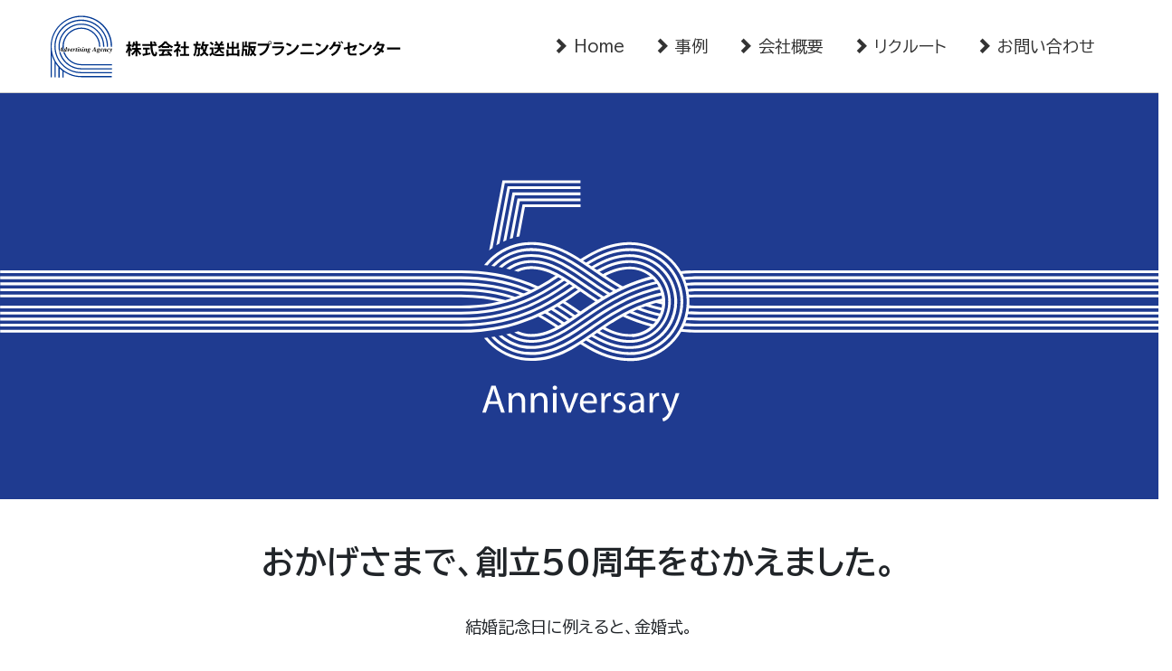

--- FILE ---
content_type: text/html
request_url: https://planning.co.jp/50th.html
body_size: 9078
content:
<!DOCTYPE html>
<html lang="ja">
<head>
<meta charset="UTF-8">
<meta http-equiv="X-UA-Compatible" content="IE=edge">
<meta name="viewport" content="width=device-width, initial-scale=1">
<title>大阪京都の広告代理店_放送出版プランニングセンター：50周年</title>
<meta name="keywords" content="株式会社放送出版プランニングセンター,放送出版,プランニングセンター,姿勢,会社概要,プロモーション,テレビ,ラジオ,新聞,雑誌,Web,CM,広告,大阪,京都,マーケティングエージェンシー">
<meta name="description" content="放送出版プランニングセンターはおかげさまで50周年を迎えました。弊社は大阪にあるテレビ・ラジオ・新聞・雑誌・Webなどでのプロモーションを中心とした広告主と顧客のコミュニケーションをサポートするマーケティングエージェンシーです。">
<!-- Bootstrap -->
<link href="css/bootstrap-4.0.0.css" rel="stylesheet">
<link href="css/custom.css" rel="stylesheet">

<!--[if lt IE 9]>
		<script src="http://bootstrap3.cyberlab.info/js/html5shiv.min.js"></script>
		<script src="http://bootstrap3.cyberlab.info/js/respond.min.js"></script>
	<![endif]-->
<link rel="shortcut icon" href="favicon.ico" />
<!-- Google Tag Manager -->
<script>(function(w,d,s,l,i){w[l]=w[l]||[];w[l].push({'gtm.start':
new Date().getTime(),event:'gtm.js'});var f=d.getElementsByTagName(s)[0],
j=d.createElement(s),dl=l!='dataLayer'?'&l='+l:'';j.async=true;j.src=
'https://www.googletagmanager.com/gtm.js?id='+i+dl;f.parentNode.insertBefore(j,f);
})(window,document,'script','dataLayer','GTM-WDQKMFQ');</script>
<!-- End Google Tag Manager -->
</head>
<body>
<!-- Google Tag Manager (noscript) -->
<noscript><iframe src="https://www.googletagmanager.com/ns.html?id=GTM-WDQKMFQ"
height="0" width="0" style="display:none;visibility:hidden"></iframe></noscript>
<!-- End Google Tag Manager (noscript) -->
<!-- Header -->
<!-- Header -->
<header>
<section>
  <nav class="navbar fixed-top navbar-expand-lg navbar-light bg-white">
    <div class="container mt-2 mb-2"> <a class="navbar-brand" href="index.html" aria-label="放送出版プランニングセンタートップページ"></a>
      <button class="navbar-toggler" type="button" data-toggle="collapse" data-target="#navbarSupportedContent" aria-controls="navbarSupportedContent" aria-expanded="false" aria-label="Toggle navigation"> <span class="navbar-toggler-icon"></span> </button>
      <div class="collapse navbar-collapse justify-content-end p-0" id="navbarSupportedContent">
        <ul class="navbar-nav nav">
          <li class="nav-item px-xl-2"> <a class="nav-link" href="index.html"><span class="glyphicon glyphicon-chevron-right"></span> Home</a> </li>
          <li class="nav-item px-xl-2"> <a class="nav-link" href="works.html"><span class="glyphicon glyphicon-chevron-right"></span> 事例</a> </li>
          <li class="nav-item px-xl-2"> <a class="nav-link" href="company.html"><span class="glyphicon glyphicon-chevron-right"></span> 会社概要</a> </li>
          <li class="nav-item px-xl-2"> <a class="nav-link" href="recruit.html"><span class="glyphicon glyphicon-chevron-right"></span> リクルート</a> </li>
          <li class="nav-item px-xl-2"> <a class="nav-link" href="contact.html"><span class="glyphicon glyphicon-chevron-right"></span> お問い合わせ</a> </li>
        </ul>
      </div>
    </div>
  </nav>
</section>
</header>

<main class="menutopmargin">  
<!-- Visual -->
<section class="visible-lg-b1lock">
  <div class="container-fluid">
    <div class="row">
      <div class="col pl-0 pr-0">
        <div id="carouselExampleControls" class="carousel" data-ride="carousel">
          <div class="carousel-inner">
            <div class="carousel-item active d-block d-lg-none"> <img class="d-block w-100" src="images/top_50th02.svg" alt="創立50周年"> </div>
            <div class="carousel-item active d-none d-lg-block"> <img class="d-block w-100" src="images/top_50th01.svg" alt="創立50周年"> </div>
          </div>
        </div>
      </div>
    </div>
  </div>
</section>
<!-- Company -->
<section class="headSpace pt-5 pb-5">
    <div class="row">
      <div class="col text-center mt-md-0 mt-2">
        <h3 style="font-weight:600;">おかげさまで、創立50周年をむかえました。  </h3>
      </div>
    </div>
  </div>
  <div class="container pt-4 pb-4">
    <div class="row">
      <div class="col-12 col-sm-10 offset-sm-1 mb-2 px-md-0 text-center copy-contents" style="max-width:560px;margin:0 auto;">
        <p >結婚記念日に例えると、金婚式。<br>
なかなかの重みを感じます。<br>
論語では、五十にして天命を知る。<br>
天から与えられた使命を悟る、<br>
という意味だそうです。 </p>

   <p>志と理念をもって興した会社ですので、<br>
ここにきて使命を悟る、<br>
ということはありませんが、もがきながら厳しい業界を<br>
よく生き残ってきたなと、おもいます。</p>

   <p>これも、支えてくださった<br>
みなさまのおかげです。</p>

   <p>社名の通り、放送と出版という<br>
二大メディアを中心に、<br>
広告を通してクライアントの<br>
課題解決に努めてきましたが、<br>
ネットという通信インフラの登場により、<br>
コミュニケーションの世界も<br>
大きく様変わりしてきました。</p>

   <p>そういう意味では、
放送出版プランニングセンターという社名は、<br>
時代遅れなのかもしれません。</p>

   <p>もちろん時代の変化にあわせて<br>
様々なコミュニケーションの提案を行ってますが、<br>
この先の50年を見据え、<br>
社名変更の検討も含めて、<br>
まだまだもがこうとおもっております。</p>

   <p>とにもかくにも、<br>
これまでの50年、<br>
ほんとうに<br>
ありがとうございました。</p>

   <p>そしてこれからも、<br>
どうぞ宜しくお願いいたします。</p>

   <p class="text-right">代表取締役 社長<br>
古川宏
</p>
      </div>
    </div>
  </div>
</section>
</main>

<!-- Footer -->
<div class="container-fluid text-black bg-light pt-4 pb-0">
  <div class="container text-black">
    <div class="row">
      <div class="col-12 col-sm-12 col-md-6 ">
        <div class="row">
          <div class="col-6 pl-0 pr-0">
            <ul class="list-unstyled">
              <li class="btn-link mb-2"> <a href="index.html"><span class="glyphicon glyphicon-chevron-right"></span> HOME</a> </li>
              <li class="btn-link mb-2"> <a href="works.html"><span class="glyphicon glyphicon-chevron-right"></span> 事例</a></li>
            </ul>
          </div>
          <div class="col-6 pl-0 pr-0">
            <ul class="list-unstyled">
              <li class="btn-link mb-2"> <a href="company.html"><span class="glyphicon glyphicon-chevron-right"></span> 会社概要</a> </li>
              <li class="btn-link mb-2"> <a href="recruit.html"><span class="glyphicon glyphicon-chevron-right"></span> リクルート</a> </li>
              <li class="btn-link mb-2"> <a href="contact.html"><span class="glyphicon glyphicon-chevron-right"></span> お問い合わせ</a> </li>
              <li class="btn-link"> <a href="security.html"><span class="glyphicon glyphicon-chevron-right"></span> セキュリティポリシー</a> </li>
            </ul>
          </div>
        </div>
      </div>
      <div class="col-12 p-0 col-sm-12 col-md-6 pl-sm-0">
        <address>
           <h4><strong>株式会社 放送出版プランニングセンター</strong></h4>
        <p class="mb-0 small">大阪　〒542-0012　
          大阪市中央区谷町9丁目1-18 アクセス谷町ビル 6F</p>
        <strong> <a href="tel:0667628075">TEL 06-6762-8075</a>　FAX 06-6761-2398</strong>
        <p class="small">土日祝及び夏季冬季休暇を除く 9:30～17:30</p>
        </address>
        <address>
        <p class="mb-0 small"> 京都　〒604-8112　
         京都市中京区柳馬場通三条下ル 六角アーバンリズ 503号</p>
        <strong> <a href="tel:0752116537">TEL 075-211-6537</a>　FAX 075-211-6329</strong>
        <p class="small">土日祝及び夏季冬季休暇を除く 9:30～17:30</p>
        </address>
      </div>
    </div>
  </div>
</div>
<footer class="pt-4 pb-2 bg-light">
  <div class="container-fluid text-black p-0">
    <div class="container">
      <div class="row">
        <div class="col-12 text-center">
          <p class="small">Copyright © Hoso-Syuppan Planning Center CO., Ltd. All rights reserved.</p>
        </div>
      </div>
    </div>
  </div>
</footer>
<p id="page-top"><a href="#">TOP</a></p>
<!-- jQuery (necessary for Bootstrap's JavaScript plugins) --> 
<script src="js/jquery-3.2.1.min.js"></script> 
<script src="js/popper.min.js"></script> 
<script src="js/bootstrap-4.0.0.js"></script>
</body>
</html>

--- FILE ---
content_type: text/css
request_url: https://planning.co.jp/css/custom.css
body_size: 12094
content:
@import url('https://fonts.googleapis.com/css2?family=BIZ+UDPGothic:wght@400;700&family=Noto+Serif+JP:wght@300;400;500;600&family=Roboto+Slab:wght@300&display=swap');

body {
	font-size: 18px; 
	line-height: 2rem;
font-family: 'BIZ UDPGothic', sans-serif;
}

/*コンテナ*/
@media screen and (min-width:576px){
	.container {max-width:760px;}
}
@media screen and (min-width: 768px){
	.container {max-width:976px;}
}
@media screen and (min-width: 992px){
.container {max-width:1184px;}
}
@media screen and (min-width: 1200px){
.container {max-width:1200px;}
}

.menutopmargin{margin-top:59px;}
@media screen and (min-width:576px){
.menutopmargin{margin-top:102px;}}

.lh {
	line-height: .9;
}
.font-robo{font-family: 'Roboto Slab', serif;}
a:hover img {
	opacity: 0.7;
	filter: alpha(opacity=70);
	-ms-filter: "alpha(opacity=70)";
	-moz-opacity: 0.7;
	-webkit-transition: 0.3s ease-in-out;
	-moz-transition: 0.3s ease-in-out;
	-o-transition: 0.3s ease-in-out;
	transition: 0.3s ease-in-out;
}
h2, .h2 {
	font-size: 2.25rem;
}
h3, .h3 {
	font-size: 1.28571rem;
}
h4, h5, h6 {
	font-size: 1rem;
}
.copy-contents>p{font-size:1.125rem;	line-height:2.25rem;}
a {
	color: #212529;
}
a:hover {
	color: #212529;
	text-decoration: underline;
}
.form-control {
	font-size: 0.875rem;
}
#ce01 , #ce02 , #age {
	width : 6rem;
} 
#mo {
	width : 4rem;
} 
/*固定メニューのリンクずれ補正*/
a.work-anchorlink{
   display: block;
   margin-top:-150px;
   padding-top:150px;
}
.navbar-light .navbar-nav .nav-link {
    color: rgba(0, 0, 0, 0.8);
}
.btn {
	font-size: 1.2rem;
}
nav {
	border-bottom: 1px solid #ccc;
}
.navbar-brand {
	background: url("../images/hpcLogo_xs.svg") no-repeat left center;
	background-size: contain;
	height: 43px;
	width: 210px;
}
ul.navbar-nav.nav {
	margin-top: .875rem;
}
.nav-item {
	text-indent: 7px;
}
a.nav-link:active, a.nav-link:hover {
	background-color: #eee;
}
dt {
	padding-top: 0.5rem;
	padding-right: 0rem;
	padding-left: 0rem;
	padding-bottom: 0rem;
	vertical-align: top;
	border-style: none;
	border-top: 1px solid #dee2e6;
	font-weight: 500;
}
dd {
	padding-top: 0.25rem;
	padding-right: 0rem;
	padding-left: 0rem;
	padding-bottom: 0.25rem;
	vertical-align: top;
	border-style: none;
	border-top: 0px solid #dee2e6;
	font-weight: 500;
}
dl {
	vertical-align: top;
	border-bottom: 1px solid #dee2e6;
}
table.formTable td, table.formTable th {
	padding: 6px;}
/* 印刷プレビュー */  
@media print {
#page-top {
	display: none;
}
}
/* HOME Service */
.topService-body h3{font-size:1.2rem;margin-top:10px;font-weight:bold;}
.topService-body p{font-size:0.85rem;line-height:1.5rem;}


/* Homeイメージ */

.topimage001{
	background-color:#edf6fd;
	background-image: url("../images/top_visualB01.png");
	background-size:contain;
background-repeat: no-repeat;	
}

/* ページトップ */
#page-top {
	position: fixed;
	bottom: 7px;
	right:5px;
	font-size: 0.6rem;
}
#page-top a {
	background: rgba(160,160,160,0.6);
	text-decoration: none;
	color: #fff;
	width: 50px;
	padding: 10px 5px;
	text-align: center;
	display: block;
	border-radius: 30px;
}
#page-top a:hover {
	text-decoration: none;
	background: #999;
}

@media (min-width: 576px) {
h2, .h2 {
	font-size: 2.8rem;
}
h3, .h3 {
	font-size: 2.25rem;
	}
h4, .h4 {
	font-size: 1.25rem;
}
small, .small {
	font-size: 80%;
	font-weight: 400;
}
.navbar-brand {
	background: url("../images/hpcLogo.svg") no-repeat left center;
	background-size: contain;
	height: 70px;
	width: 392px;
}
dt, dd {
	padding-top: 0.8rem;
	padding-right: 0rem;
	padding-left: 0rem;
	padding-bottom: 0.5rem;
	vertical-align: top;
	border-style: none;
	border-top: 1px solid #dee2e6;
	font-weight: 500;
}

}

li.active>.nav-link {
	color: #1f3b90!important;
/*	border-bottom:solid 2px #ccf;　*/
}

@media (min-width: 992px) {
/* ページトップ */

.nav-item {
	text-indent: 0px;
}
a.nav-link:active, a.nav-link:hover {
	background-color: #FFF;
}
ul.navbar-nav.nav {
	margin-top: 0rem;
}
}
.sub-title {
	font-size: 1.25rem;
	color: #0559CB;
	margin-bottom: 0.3rem;
}
.card {
	border: 0px solid rgba(0, 0, 0, 0.125);
}
.btn{border-radius: 4rem;padding:0.5rem 2rem;}
.btn-arrow{
    /* 擬似要素で矢印アイコンをつくる */
position: relative;
}
.btn-arrow::after{
    /* 擬似要素で矢印アイコンをつくる */
    content: '';
    border: 0;
    border-top: solid 2px #fff;
    border-right: solid 2px #fff;
    display: inline-block;
    width: 10px;
    height: 10px;
    /* 矢印アイコンの位置を設定 */
    position: absolute;
    top: 50%;
    right: 5px;
    transform: translateY(-50%) rotate(45deg); /* rotate(45deg)で矢印を回転（向きを変更）させる */
}

.btn-link {
	font-weight: 400;
	color: #212529;
}
.btn-white {
	background-color: #fff;
	border-color: #fff;
}
.btn-white:hover {
	opacity: 0.6;
	filter: alpha(opacity=60);
	-ms-filter: "alpha(opacity=60)";
	-moz-opacity: 0.6;
	-webkit-transition: 0.3s ease-in-out;
	-moz-transition: 0.3s ease-in-out;
	-o-transition: 0.3s ease-in-out;
	transition: 0.3s ease-in-out;
}
.txt-white {
	color: #fff;
}
.txt-web {
	/*color: #609ADB !important;*/
	color: #5995D9 !important;
}
.txt-me {
	/*color: #FFBB3C !important;*/
	color: #E07900 !important;
}
.txt-ad {
	/*color: #E07C8F !important;*/
	color: #DD6F83 !important;
}
.txt-ev {
	/*color: #87BF6F !important;*/
	color: #64A348 !important;
}
.txt-pr {
color: #7287D8 !important;
}
.bg-info {
	background-color: #E0F1FB !important;
}
.bg-web {
	background-color: #80afe3 !important;
}
.bg-me {
	background-color: #ffcf74 !important;
}
.bg-ad {
	background-color: #eba9b5 !important;
}
.bg-ev {
	background-color: #b4d7a5 !important;
}
.bg-pr {
	background-color: #a5b2e6 !important;
}
.bg-works {
	background-color: #ffedf6 !important;
}
.bg-gray {
	background-color: #CCCCCC !important;
}
.bg-light {
	background-color: #E3E6E9 !important;
}
.card {
	background-color: transparent;
}
.card-title {
	margin-bottom: 0.5rem;
}
p.card-text {
	margin-bottom: 0.5rem;
}
.card-body {
	padding: 1.0rem;
}
.list-group-item {
	padding: 0.25rem 0.5rem;
	background-color: transparent;
	border: 0px solid rgba(0, 0, 0, 0.125);
}
ul.inner {
	text-indent: -0.7em;
	padding-left: 1.7em;
}
.googlemap {
	position: relative;
	padding-bottom: 100%;
	height: 0;
	overflow: hidden;
}
.googlemap iframe {
	position: absolute;
	top: 0;
	left: 0;
	width: 100% !important;
	height: 100% !important;
}
footer {;
	/*border-top: thin solid #424242;*/
}
/* button hover transition */
.btn {
	-webkit-transition: all 0.3s;
	-moz-transition: all 0.3s;
	transition: all 0.3s;
}
/* outline button style */
.btn-outline {
}
.btn-outline.btn-default {
	background: none;
	border: 1px solid #ccc;
	color: #333;
}
.btn-outline.btn-default:hover, .btn-outline.btn-default:active {
	color: #333;
	background: #ccc;
	border-color: #ccc;
}
.btn-outline.btn-primary {
	background: none;
	border: 1px solid #428bca;
	color: #428bca;
}
.btn-outline.btn-primary:hover, .btn-outline.btn-primary:active {
	color: #FFF;
	background: #428bca;
	border-color: #428bca;
}
.btn-outline.btn-success {
	background: none;
	border: 1px solid #5cb85c;
	color: #5cb85c;
}
.btn-outline.btn-success:hover, .btn-outline.btn-success:active {
	color: #FFF;
	background: #5cb85c;
}
.btn-outline.btn-info {
	background: none;
	border: 1px solid #5bc0de;
	color: #5bc0de;
}
.btn-outline.btn-info:hover, .btn-outline.btn-info:active {
	color: #FFF;
	background: #5bc0de;
}
.btn-outline.btn-warning {
	background: none;
	border: 1px solid #f0ad4e;
	color: #f0ad4e;
}
.btn-outline.btn-warning:hover, .btn-outline.btn-warning:active {
	color: #FFF;
	background: #f0ad4e;
}
.btn-outline.btn-danger {
	background: none;
	border: 1px solid #d9534f;
	color: #d9534f;
}
.btn-outline.btn-danger:hover, .btn-outline.btn-danger:active {
	color: #FFF;
	background: #d9534f;
}
/* border button style */
.btn-border {
	padding: 4px 10px;
}
.btn-border.btn-xs {
	padding: 0 3px;
}
.btn-border.btn-sm {
	padding: 3px 8px;
}
.btn-border.btn-lg {
	padding: 8px 14px;
}
.btn-border.btn-default {
	border: 3px solid #ccc;
}
.btn-border.btn-default:hover, .btn-border.btn-default:active {
	background: #ccc;
	border-color: #ccc;
}
.btn-border.btn-primary {
	background: none;
	border: 3px solid #428bca;
	color: #428bca;
}
.btn-border.btn-primary:hover, .btn-border.btn-primary:active {
	color: #FFF;
	background: #428bca;
	border-color: #428bca;
}
.btn-border.btn-success {
	background: none;
	border: 3px solid #5cb85c;
	color: #5cb85c;
}
.btn-border.btn-success:hover, .btn-border.btn-success:active {
	color: #FFF;
	background: #5cb85c;
}
.btn-border.btn-info {
	background: none;
	border: 3px solid #5bc0de;
	color: #5bc0de;
}
.btn-border.btn-info:hover, .btn-border.btn-info:active {
	color: #FFF;
	background: #5bc0de;
}
.btn-border.btn-warning {
	background: none;
	border: 3px solid #f0ad4e;
	color: #f0ad4e;
}
.btn-border.btn-warning:hover, .btn-border.btn-warning:active {
	color: #FFF;
	background: #f0ad4e;
}
.btn-border.btn-danger {
	background: none;
	border: 3px solid #d9534f;
	color: #d9534f;
}
.btn-border.btn-danger:hover, .btn-border.btn-danger:active {
	color: #FFF;
	background: #d9534f;
}
/* square button style */
.btn-square {
	border-radius: 0;
}
/* circle button style */
.btn-circle.btn-xs {
	width: 22px;
	height: 22px;
	font-size: 10px;
	border-radius: 11px;
	line-height: 1.6;
	padding: 3px 0;
}
.btn-circle.btn-sm {
	width: 30px;
	height: 30px;
	font-size: 12px;
	border-radius: 15px;
	line-height: 1.6;
	padding: 6px 0;
}
.btn-circle {
	width: 34px;
	height: 34px;
	font-size: 16px;
	border-radius: 17px;
	line-height: 1.33;
	padding: 6px 4px;
	text-align: center;
}
.btn-circle.btn-lg {
	width: 46px;
	height: 46px;
	font-size: 22px;
	border-radius: 23px;
	line-height: 1.2;
}
/* round button style */
.btn-round.btn-xs {
	border-radius: 11px;
}
.btn-round.btn-sm {
	border-radius: 22.5px;
}
.btn-round {
	border-radius: 19px;
}
.btn-round.btn-lg {
	border-radius: 23px;
}

@media (min-width: 1200px) {
.visible-lg-block {
	display: block !important;
}
}

@media (min-width: 1200px) {
.visible-lg-inline {
	display: inline !important;
}
}

@media (min-width: 1200px) {
.visible-xl-inline-block {
	display: inline-block !important;
}
}

@media (max-width: 767px) {
.hidden-xs {
	display: none !important;
}
}

@media (min-width: 768px) and (max-width: 991px) {
.hidden-sm {
	display: none !important;
}
.hidden-md {
	display: none !important;
}
}

@media (min-width: 992px) and (max-width: 1199px) {
.hidden-md {
	display: none !important;
}
}

@media (min-width: 1200px) {
.hidden-lg {
	display: none !important;
}
}
@font-face {
	font-family: 'Glyphicons Halflings';
	src: url('../fonts/glyphicons-halflings-regular.eot');
	src: url('../fonts/glyphicons-halflings-regular.eot?#iefix') format('embedded-opentype'), url('../fonts/glyphicons-halflings-regular.woff2') format('woff2'), url('../fonts/glyphicons-halflings-regular.woff') format('woff'), url('../fonts/glyphicons-halflings-regular.ttf') format('truetype'), url('../fonts/glyphicons-halflings-regular.svg#glyphicons_halflingsregular') format('svg');
}
.glyphicon {
	position: relative;
	top: 1px;
	display: inline-block;
	font-family: 'Glyphicons Halflings';
	font-style: normal;
	font-weight: normal;
	line-height: 1;
	-webkit-font-smoothing: antialiased;
	-moz-osx-font-smoothing: grayscale;
}
.glyphicon-tag:before {
	content: "\e041";
}
.glyphicon-tags:before {
	content: "\e042";
}
.glyphicon-new-window:before {
	content: "\e164";
}
.glyphicon-envelope::before {
	content: "\2709";
}
.glyphicon-ok:before {
	content: "\e013";
}
.glyphicon-chevron-right:before {
	content: "\e080";
}
.glyphicon-chevron-left:before {
  content: "\e079";
}
.glyphicon-refresh:before {
	content: "\e031";
}

.btn-info {
    color: #fff;
    background-color: #117F92;
	border-color: #117F92;
}
.btn-info:hover {
    color: #fff;
    background-color: #1492A8;
	border-color: #1492A8;
}
.btn-primary {
    color: #fff;
    background-color: #189be5;
    border-color: #189be5;
}
.btn-primary:hover {
    color: #fff;
    background-color: #2BA4E8;
	border-color: #2BA4E8;
}

--- FILE ---
content_type: image/svg+xml
request_url: https://planning.co.jp/images/top_50th01.svg
body_size: 19066
content:
<?xml version="1.0" encoding="utf-8"?>
<!-- Generator: Adobe Illustrator 25.4.5, SVG Export Plug-In . SVG Version: 6.00 Build 0)  -->
<svg version="1.1" id="レイヤー_2_1_" xmlns="http://www.w3.org/2000/svg" xmlns:xlink="http://www.w3.org/1999/xlink" x="0px"
	 y="0px" width="1280px" height="450px" viewBox="0 0 1280 450" style="enable-background:new 0 0 1280 450;" xml:space="preserve">
<style type="text/css">
	.st0{fill:#1F3B90;}
	.st1{fill:#FFFFFF;}
</style>
<rect class="st0" width="1280" height="450"/>
<g>
	<g>
		<path class="st1" d="M555.2,97.4l-14.7,77.6c1.2-1,2.4-1.9,3.7-2.8l13.6-71.6h83.6v-3.1H555.2z"/>
		<path class="st1" d="M560.8,104.1l-12.4,65.2c1.2-0.7,2.3-1.4,3.5-2.1l11.4-60.1h78.1v-3.1H560.8z"/>
		<path class="st1" d="M566.3,110.8L556,165.2c1.1-0.5,2.3-1,3.4-1.5l9.5-49.8h72.5v-3.1H566.3z"/>
		<path class="st1" d="M571.8,117.5l-8.5,44.8c1.1-0.4,2.2-0.7,3.4-1.1l7.7-40.6h67v-3.1H571.8z"/>
		<path class="st1" d="M577.4,124.1l-6.8,36c1.1-0.2,2.2-0.5,3.3-0.7l6.1-32.3h61.5v-3.1H577.4z"/>
		<path class="st1" d="M676.7,215.8c-8.1-4.9-15.8-10.2-23.9-15.8c-1.7-1.2-3.4-2.3-5.1-3.5c-9.4-6.3-20-13.5-32.2-18.4
			c-6.4-2.6-12.7-4.3-19-5.1c-3.5-0.5-7-0.6-10-0.7l-5,0.3c-1.2,0.1-2.3,0.3-3.5,0.5c-0.5,0.1-1,0.2-1.6,0.2
			c-12.8,2.3-24.8,9.1-33.5,18.7c1.2,0.2,2.5,0.4,3.7,0.6c8-8.3,18.9-14.2,30.2-16.2c0.5-0.1,1.1-0.2,1.6-0.2
			c1.1-0.2,2.2-0.3,3.2-0.4l4.9-0.2c2.9,0,6.2,0.2,9.6,0.6c6,0.8,12.1,2.5,18.3,4.9c11.8,4.7,21.9,11.5,31.6,18.1
			c1.7,1.2,3.4,2.3,5.1,3.5c8.2,5.6,15.9,11,24.1,15.9c1.7,1,3.4,2,5.1,3l1.5-2.7C680.1,217.8,678.4,216.8,676.7,215.8z"/>
		<path class="st1" d="M708.4,235.2c-5.4,2-10.7,4.5-15.1,6.7c-5.4,2.7-10.1,5.4-14.6,8.1c-8,4.8-15.7,10.1-23.8,15.7l-5.1,3.5
			c-4.7,3.2-9.9,6.7-15.5,10c-6,3.6-11.7,6.5-17.4,8.8c-6.6,2.7-13.3,4.5-19.9,5.3c-3.7,0.5-7.4,0.7-10.4,0.7l-5.5-0.3
			c-1.3-0.1-2.5-0.3-3.8-0.5c-0.5-0.1-1.1-0.2-1.6-0.2c-14.3-2.6-27.7-10.4-36.9-21.5c-0.1-0.1-0.1-0.1-0.2-0.2
			c-1.2,0.1-2.4,0.3-3.6,0.4c0.5,0.6,0.9,1.2,1.4,1.8c9.7,11.6,23.8,19.8,38.8,22.6c0.5,0.1,1.1,0.2,1.6,0.2
			c1.3,0.2,2.7,0.4,4.1,0.5l5.7,0.3c3.2,0,7-0.2,10.9-0.7c6.8-0.9,13.7-2.8,20.6-5.5c5.8-2.3,11.7-5.3,17.8-9
			c5.6-3.4,10.8-6.9,15.6-10.1l5.1-3.5c8.1-5.6,15.8-10.9,23.7-15.6c4.4-2.7,9.1-5.3,14.4-8c4.6-2.3,9.6-4.6,14.8-6.6L708.4,235.2z"
			/>
		<path class="st1" d="M731.8,221.2c-9,1.9-17.7,4.5-25.9,7.7c-5.6,2.1-11.1,4.7-15.7,7c-5.5,2.8-10.4,5.6-15.1,8.4
			c-8.2,4.9-15.9,10.3-24.1,15.9c-1.7,1.2-3.4,2.3-5.1,3.5c-9.7,6.6-19.8,13.4-31.6,18.1c-6.1,2.5-12.3,4.1-18.3,4.9
			c-3.3,0.5-6.7,0.6-9.4,0.6l-4.9-0.2c-1.1-0.1-2.1-0.3-3.3-0.4c-0.5-0.1-1.1-0.2-1.6-0.2c-11.4-2.1-22.2-7.9-30.3-16.2
			c-1.2,0.2-2.5,0.4-3.7,0.5c8.6,9.6,20.7,16.4,33.5,18.8c0.5,0.1,1,0.2,1.6,0.2c1.1,0.2,2.3,0.4,3.5,0.5l5.1,0.3
			c3,0,6.5-0.2,9.9-0.7c6.3-0.8,12.6-2.6,19-5.1c12.1-4.9,22.8-12.1,32.2-18.4c1.7-1.2,3.4-2.3,5.1-3.5c8.2-5.6,15.9-10.9,24-15.8
			c4.6-2.8,9.4-5.5,14.9-8.3c4.5-2.2,9.9-4.8,15.5-6.8c8-3.2,16.6-5.7,25.4-7.6L731.8,221.2z"/>
		<path class="st1" d="M729.7,214.8c-8.8,1.9-17.6,4.6-26.2,7.9c-5.9,2.2-11.6,4.9-16.3,7.2c-5.7,2.9-10.8,5.7-15.5,8.6
			c-8.3,5-16.5,10.6-24.4,16.1c-1.7,1.2-3.4,2.4-5.2,3.5c-9,6.1-19.1,12.9-30.3,17.4c-5.6,2.2-11.2,3.8-16.6,4.5
			c-6.2,0.8-12,0.8-17.1-0.2c-8.5-1.6-16.7-5.5-23.3-11.1c-1.3,0.3-2.5,0.5-3.8,0.7c7.3,6.8,16.7,11.7,26.5,13.5
			c3,0.6,6.1,0.9,9.5,0.9c2.8,0,5.6-0.2,8.6-0.6c5.7-0.8,11.5-2.3,17.4-4.7c11.5-4.6,21.8-11.6,30.9-17.7c1.7-1.2,3.4-2.4,5.2-3.6
			c7.8-5.4,15.9-11,24.2-16c4.7-2.9,9.7-5.7,15.3-8.5c4.7-2.3,10.2-4.9,16-7.1c8.4-3.3,17.1-5.9,25.7-7.8L729.7,214.8z"/>
		<path class="st1" d="M726.4,208.7c-8.5,2-17,4.6-25.2,7.8c-6.2,2.3-12,5.1-16.9,7.5c-5.8,3-11.1,5.9-16,8.9
			c-8.5,5.2-16.7,10.8-24.6,16.2c-1.7,1.2-3.5,2.4-5.2,3.6c-10.1,6.9-19.3,12.8-29,16.7c-5.1,2-10.1,3.4-15.1,4.1
			c-2.6,0.4-5.2,0.5-7.6,0.5l-3.8-0.2c-0.7-0.1-1.5-0.2-2.2-0.3c-0.5-0.1-1-0.2-1.5-0.2c-5.7-1-11.1-3.3-15.9-6.5
			c-0.2,0-0.3,0.1-0.5,0.1c-1.2,0.3-2.4,0.6-3.6,0.8c5.7,4.3,12.4,7.3,19.5,8.6c0.5,0.1,1,0.1,1.4,0.2c0.8,0.1,1.6,0.3,2.5,0.3
			l3.9,0.2c2.6-0.1,5.3-0.1,8.1-0.5c5.2-0.7,10.5-2.1,15.8-4.3c10-4,19.4-10.1,29.6-17.1c1.7-1.2,3.5-2.4,5.2-3.6
			c7.9-5.4,16-11,24.4-16.1c4.9-3,10.1-5.9,15.8-8.8c4.8-2.4,10.6-5.1,16.6-7.4c8.1-3.2,16.5-5.7,24.8-7.6L726.4,208.7z"/>
		<path class="st1" d="M721.3,203c-7.6,1.9-15.2,4.3-22.6,7.2c-6.5,2.4-12.7,5.4-17.5,7.7c-5.9,3-11.4,6.1-16.5,9.2
			c-8.7,5.3-16.9,10.9-24.9,16.4c-1.8,1.2-3.5,2.4-5.2,3.6c-9.4,6.4-18.6,12.4-27.8,16.1c-4.6,1.9-9,3.1-13.5,3.7
			c-2.1,0.3-4.3,0.4-6.6,0.5c-1.1-0.1-2.2-0.1-3.2-0.2c-0.6-0.1-1.2-0.1-1.7-0.2c-0.5-0.1-0.9-0.2-1.3-0.2c-2.7-0.5-5.4-1.4-7.9-2.5
			c-1.5,0.4-2.9,0.9-4.4,1.3c3.7,2,7.7,3.5,11.9,4.3c0.4,0.1,0.9,0.1,1.3,0.2c0.7,0.1,1.3,0.2,2.1,0.3c1.1,0,2.1,0.1,3.4,0.2
			c2.5-0.1,4.8-0.1,7.1-0.5c4.7-0.6,9.3-1.9,14.2-3.8c9.4-3.7,18.8-9.9,28.3-16.4c1.7-1.2,3.5-2.4,5.2-3.6
			c7.9-5.5,16.1-11.1,24.7-16.3c5-3,10.4-6.1,16.2-9c5-2.4,10.9-5.2,17.2-7.6c7.3-2.8,14.8-5.2,22.3-7.1L721.3,203z"/>
		<path class="st1" d="M680.2,210.1c-7.9-4.8-15.5-10-23.7-15.6l-5.1-3.5c-4.8-3.2-10-6.7-15.6-10.1c-6.2-3.7-12-6.6-17.8-9
			c-6.9-2.8-13.8-4.6-20.6-5.5c-3.9-0.6-7.7-0.7-11-0.7l-5.6,0.3c-1.4,0.1-2.7,0.3-4.1,0.5c-0.5,0.1-1,0.2-1.6,0.2
			c-15,2.7-29.1,10.9-38.7,22.6c-0.5,0.6-0.9,1.2-1.4,1.8c1.2,0.1,2.4,0.3,3.6,0.4c0.1-0.1,0.1-0.1,0.2-0.2
			c9.2-11.1,22.7-18.9,36.9-21.5c0.5-0.1,1.1-0.2,1.6-0.2c1.3-0.2,2.6-0.4,3.8-0.5l5.5-0.3c3.1,0,6.8,0.2,10.5,0.7
			c6.5,0.9,13.2,2.7,19.9,5.3c5.7,2.3,11.4,5.2,17.4,8.8c5.6,3.3,10.7,6.8,15.5,10l5.1,3.5c8.2,5.6,15.8,10.9,23.8,15.7
			c2.7,1.7,5.6,3.3,8.6,5l1.5-2.7C685.7,213.3,682.9,211.7,680.2,210.1z"/>
		<path class="st1" d="M673.3,221.5c-8.3-5-16.4-10.6-24.2-16c-1.7-1.2-3.4-2.4-5.2-3.6c-9.1-6.2-19.4-13.1-30.9-17.7
			c-5.8-2.3-11.7-3.9-17.4-4.7c-6.6-0.9-12.7-0.8-18.1,0.3c-9.9,1.8-19.2,6.6-26.5,13.5c1.3,0.2,2.5,0.5,3.8,0.7
			c6.6-5.6,14.7-9.6,23.3-11.2c5.1-1,10.9-1.1,17.1-0.2c5.4,0.7,11,2.2,16.6,4.5c11.2,4.5,21.3,11.4,30.3,17.4
			c1.7,1.2,3.4,2.4,5.2,3.5c7.9,5.4,16,11,24.3,16.1l1.3,0.8l1.6-2.7L673.3,221.5z"/>
		<path class="st1" d="M645.3,211.1c-1.7-1.2-3.5-2.4-5.2-3.6c-10.3-7-19.6-13-29.6-17c-5.3-2.1-10.6-3.6-15.8-4.3
			c-2.8-0.4-5.5-0.5-8.2-0.5l-3.9,0.2c-0.8,0.1-1.6,0.2-2.4,0.3c-0.5,0.1-1,0.2-1.5,0.2c-7.1,1.3-13.8,4.3-19.4,8.6
			c1.4,0.3,2.7,0.6,4.1,1c4.8-3.2,10.2-5.5,15.8-6.5c0.5-0.1,1-0.1,1.5-0.2c0.7-0.1,1.5-0.2,2.1-0.3l3.7-0.2c2.5,0,5.1,0.1,7.7,0.5
			c4.9,0.7,10,2,15,4.1c9.7,3.9,18.9,9.9,29,16.7c1.7,1.2,3.5,2.4,5.2,3.6c7.4,5.1,15,10.3,22.9,15.2l1.6-2.6
			C660.3,221.4,652.7,216.2,645.3,211.1z"/>
		<path class="st1" d="M641.6,216.6c-1.8-1.2-3.5-2.4-5.2-3.6c-9.6-6.5-18.9-12.6-28.3-16.4c-4.9-2-9.5-3.2-14.2-3.8
			c-2.3-0.4-4.6-0.4-7.3-0.5c-1.1,0.1-2.1,0.1-3.3,0.2c-0.7,0.1-1.3,0.2-2,0.3c-0.4,0.1-0.9,0.1-1.4,0.2c-4.1,0.8-8.1,2.2-11.8,4.2
			c1.5,0.4,2.9,0.8,4.4,1.3c2.5-1.1,5.2-2,7.8-2.4c0.5-0.1,0.9-0.1,1.4-0.2c0.6-0.1,1.2-0.2,1.7-0.2c1.1,0,2.2-0.1,3.2-0.2
			c2.4,0.1,4.6,0.1,6.8,0.5c4.4,0.6,8.8,1.8,13.4,3.6c9.1,3.6,18.3,9.7,27.7,16c1.7,1.2,3.5,2.4,5.2,3.6c6.4,4.4,13.1,9,20,13.4
			l1.7-2.6C654.6,225.6,648,221.1,641.6,216.6z"/>
		<path class="st1" d="M509.5,239.1H0.2V236h509.3c23.4,0,44.9-3.8,63.8-11.3c5.3-2,10.3-4.3,14.9-6.6c5.3-2.7,10-5.3,14.4-8
			c4-2.4,8.4-5.2,13.6-8.8l1.7,2.6c-5.3,3.6-9.7,6.4-13.7,8.8c-4.5,2.7-9.3,5.4-14.6,8.1c-4.5,2.2-9.8,4.7-15.1,6.7
			C555.1,235.2,533.3,239,509.5,239.1z"/>
		<path class="st1" d="M509.5,245.8H0.2v-3.1h509.3c24.2,0,46.5-4,66.2-11.7c5.5-2.1,10.9-4.6,15.5-6.8c5.4-2.8,10.3-5.5,14.9-8.3
			c6.1-3.7,12.1-7.7,16.6-10.7l1.7,2.6c-4.5,3.1-10.5,7.1-16.7,10.8c-4.6,2.8-9.6,5.6-15.1,8.4c-4.6,2.3-10.1,4.8-15.7,7
			C556.8,241.7,534.1,245.7,509.5,245.8z"/>
		<path class="st1" d="M509.5,252.4H0.2v-3.1h509.3c12.2,0,23.9-1,34.9-2.9c11.3-1.9,22.7-5,33.7-9.3c5.8-2.2,11.4-4.8,16-7.1
			c5.6-2.9,10.6-5.6,15.3-8.5c6.7-4.1,13.2-8.4,19.1-12.5l1.7,2.6c-6,4.1-12.5,8.5-19.3,12.6c-4.8,2.9-9.9,5.7-15.5,8.6
			c-4.8,2.3-10.4,5-16.3,7.2c-11.2,4.4-22.8,7.5-34.3,9.5C533.8,251.4,521.9,252.4,509.5,252.4z"/>
		<path class="st1" d="M509.5,259.1H0.2V256h509.3c12.6,0,24.7-1,36.1-3c11.7-2,23.5-5.2,35-9.7c6.1-2.3,11.8-5,16.6-7.4
			c5.7-2.9,10.9-5.8,15.8-8.8c7.6-4.6,14.8-9.5,21.6-14.2l1.8,2.6c-6.8,4.7-14.1,9.6-21.8,14.3c-4.9,3-10.2,5.9-16,8.9
			c-4.9,2.4-10.7,5.2-16.9,7.5c-11.7,4.5-23.7,7.8-35.6,9.8C534.6,258.1,522.3,259.1,509.5,259.1z"/>
		<path class="st1" d="M509.5,265.8H0.2v-3.1h509.3c7.3,0,14.4-0.3,21.3-1c5-0.5,9.9-1.1,14.7-1.9l1.2-0.2c4.5-0.8,9.1-1.7,13.6-2.8
			c7.6-1.9,15.2-4.3,22.6-7.2c6.3-2.4,12.2-5.2,17.2-7.6c5.8-3,11.3-6,16.2-9c8.6-5.2,16.8-10.9,24-15.8l1.8,2.6
			c-7.3,5-15.5,10.7-24.2,15.9c-5,3.1-10.6,6.1-16.5,9.2c-4.8,2.3-11,5.3-17.5,7.7c-7.5,2.9-15.3,5.4-23,7.3
			c-4.6,1.1-9.3,2.1-13.9,2.9l-1.2,0.2c-4.9,0.8-9.9,1.4-14.9,1.9C524.1,265.5,516.9,265.8,509.5,265.8z"/>
		<path class="st1" d="M696.4,297.2c-3.3,0-7.1-0.2-11-0.7c-6.8-0.9-13.7-2.8-20.6-5.5c-5.8-2.3-11.7-5.3-17.8-9
			c-2-1.2-4.1-2.5-6.3-3.9l1.7-2.6c2.2,1.4,4.2,2.6,6.2,3.8c6,3.6,11.7,6.5,17.4,8.8c6.6,2.7,13.3,4.5,19.9,5.3
			c3.7,0.5,7.4,0.7,10.5,0.7l5.5-0.3c1.2-0.1,2.4-0.3,3.8-0.5c0.5-0.1,1.1-0.2,1.6-0.2c14.2-2.6,27.7-10.4,36.9-21.5
			c4.7-5.6,8.3-12,10.8-18.8c2.5-6.8,3.7-14,3.8-21.4c-0.1-7.3-1.3-14.5-3.8-21.3c-2.5-6.9-6.1-13.2-10.8-18.8
			c-9.2-11.1-22.6-18.9-36.9-21.5c-0.5-0.1-1-0.2-1.5-0.2c-1.3-0.2-2.6-0.4-3.9-0.5l-5.5-0.3c-3,0-6.7,0.2-10.4,0.7
			c-6.6,0.9-13.2,2.7-19.9,5.3c-5.7,2.3-11.4,5.2-17.4,8.8c-2.1,1.2-4.2,2.5-6.4,4l-1.7-2.6c2.3-1.5,4.4-2.8,6.5-4
			c6.2-3.7,12-6.6,17.8-9c6.9-2.8,13.8-4.6,20.6-5.5c3.9-0.6,7.7-0.7,10.9-0.7l5.7,0.3c1.4,0.1,2.8,0.3,4.1,0.6
			c0.5,0.1,1,0.2,1.5,0.2c15,2.7,29.1,10.9,38.8,22.6c4.9,5.9,8.7,12.5,11.3,19.7c2.6,7.1,3.9,14.7,4,22.4c-0.1,7.7-1.4,15.3-4,22.4
			c-2.6,7.2-6.4,13.8-11.3,19.7c-9.7,11.6-23.8,19.8-38.7,22.6c-0.6,0.1-1.1,0.2-1.6,0.3c-1.3,0.2-2.7,0.4-4,0.5L696.4,297.2z"/>
		<path class="st1" d="M696.3,290.5c-3.1,0-6.6-0.2-10-0.7c-6.2-0.8-12.6-2.6-19-5.1c-6.5-2.6-13.1-6-20.7-10.8l1.6-2.6
			c7.5,4.7,13.9,8,20.2,10.6c6.1,2.5,12.3,4.1,18.3,4.9c3.3,0.5,6.7,0.6,9.6,0.6l4.9-0.2c1-0.1,2.1-0.3,3.2-0.4
			c0.5-0.1,1.1-0.2,1.6-0.2c12.7-2.3,24.7-9.3,32.9-19.2c8.2-9.8,13-22.9,13-35.9c0-12.9-4.8-26-13-35.9c-8.2-9.9-20.2-16.9-33-19.2
			c-0.5-0.1-1-0.2-1.6-0.2c-1.1-0.2-2.2-0.3-3.3-0.4l-4.9-0.2c-2.8,0-6.1,0.2-9.4,0.6c-6,0.8-12.2,2.5-18.3,4.9
			c-6.3,2.5-12.8,5.9-20.3,10.6l-1.6-2.6c7.7-4.8,14.3-8.3,20.8-10.9c6.4-2.6,12.7-4.3,19-5.1c3.5-0.5,7-0.6,9.9-0.7l5.1,0.3
			c1.2,0.1,2.4,0.3,3.5,0.5c0.5,0.1,1,0.2,1.6,0.2c13.5,2.5,26.2,9.8,34.9,20.3c8.7,10.4,13.7,24.2,13.7,37.8
			c0,13.7-5.1,27.5-13.7,37.9c-8.7,10.4-21.3,17.8-34.8,20.3c-0.6,0.1-1.1,0.2-1.6,0.2c-1.1,0.2-2.3,0.4-3.5,0.5L696.3,290.5z"/>
		<path class="st1" d="M695.8,283.8c-2.8,0-5.7-0.2-8.6-0.6c-5.7-0.8-11.5-2.3-17.4-4.7c-5.3-2.1-10.8-4.9-16.9-8.6l1.6-2.6
			c5.9,3.6,11.3,6.3,16.4,8.4c5.6,2.2,11.2,3.8,16.6,4.5c6.2,0.8,12,0.8,17.1-0.2c11.2-2.1,21.8-8.2,29-16.9
			c7.3-8.8,11.4-20,11.5-31.6c-0.1-11.6-4.1-22.8-11.5-31.6c-7.2-8.7-17.8-14.9-29-16.9c-5.1-1-10.9-1.1-17.1-0.2
			c-5.4,0.7-11,2.2-16.6,4.5c-5.1,2.1-10.5,4.8-16.5,8.4l-1.6-2.6c6.1-3.7,11.7-6.5,17-8.7c5.8-2.3,11.7-3.9,17.4-4.7
			c6.6-0.9,12.7-0.8,18.1,0.3c11.9,2.2,23.1,8.7,30.8,18c7.8,9.3,12.1,21.3,12.2,33.6c-0.1,12.3-4.4,24.2-12.2,33.6
			c-7.8,9.4-18.8,15.8-30.8,18C702.3,283.5,699.2,283.8,695.8,283.8z"/>
		<path class="st1" d="M696.2,277.1c-2.7-0.1-5.4-0.1-8.2-0.5c-5.1-0.7-10.4-2.1-15.8-4.3c-4.2-1.7-8.5-3.8-13.2-6.6l1.6-2.7
			c4.6,2.7,8.8,4.8,12.8,6.4c5.1,2,10.2,3.4,15,4.1c2.6,0.4,5.2,0.5,7.7,0.5l3.7-0.2c0.7-0.1,1.4-0.2,2.2-0.3c0.5-0.1,1-0.2,1.5-0.2
			c9.6-1.8,18.8-7.1,25-14.6c6.3-7.6,9.8-17.3,9.9-27.3c-0.1-10-3.6-19.7-9.9-27.3c-6.2-7.5-15.4-12.8-25.1-14.6
			c-0.4-0.1-0.9-0.1-1.5-0.2c-0.7-0.1-1.5-0.2-2.2-0.3l-3.8-0.2c-2.4,0.1-5,0.1-7.6,0.5c-4.9,0.7-10,2-15.1,4.1
			c-4,1.6-8.2,3.7-12.9,6.4l-1.6-2.7c4.8-2.8,9.1-4.9,13.3-6.6c5.3-2.1,10.6-3.6,15.8-4.3c2.7-0.4,5.5-0.5,8.1-0.5l3.9,0.2
			c0.9,0.1,1.7,0.2,2.5,0.3c0.5,0.1,1,0.2,1.4,0.2c10.6,1.9,20.2,7.5,27,15.7c6.8,8.1,10.5,18.5,10.6,29.3
			c-0.1,10.7-3.8,21.1-10.6,29.3c-6.8,8.2-16.4,13.7-26.9,15.7c-0.6,0.1-1,0.2-1.5,0.2c-0.8,0.1-1.6,0.3-2.4,0.3L696.2,277.1z"/>
		<path class="st1" d="M696.2,270.4c-2.7-0.1-5-0.1-7.3-0.5c-4.6-0.6-9.3-1.9-14.2-3.8c-3-1.2-6-2.6-9.3-4.4l1.5-2.7
			c3.2,1.7,6.2,3.1,9,4.3c4.6,1.9,9,3.1,13.4,3.7c2.2,0.3,4.3,0.4,6.8,0.5c1-0.1,2.1-0.1,3.2-0.2c0.5,0,1.1-0.1,1.7-0.2
			c0.5-0.1,0.9-0.2,1.4-0.2c8.2-1.5,15.7-5.9,21-12.3c5.3-6.4,8.3-14.6,8.3-23c-0.1-8.4-3-16.6-8.3-23c-5.3-6.3-13-10.8-21.1-12.3
			c-0.4,0-0.9-0.1-1.3-0.2c-0.6-0.1-1.2-0.2-1.7-0.2c-1,0-2.1-0.1-3.2-0.2c-2.3,0.1-4.5,0.1-6.6,0.5c-4.4,0.6-8.8,1.8-13.5,3.7
			c-3,1.2-6,2.6-9.4,4.5l-1.5-2.7c3.5-1.9,6.6-3.4,9.7-4.6c4.9-2,9.5-3.2,14.2-3.8c2.3-0.3,4.6-0.4,7.1-0.5c1.2,0.1,2.3,0.1,3.4,0.2
			c0.7,0.1,1.4,0.2,2.1,0.3c0.4,0.1,0.9,0.1,1.3,0.2c9.1,1.7,17.3,6.4,23.1,13.4c5.8,7,9,15.8,9.1,25c-0.1,9.2-3.3,18.1-9.1,25
			c-5.8,7-14,11.7-23,13.4c-0.5,0.1-1,0.1-1.4,0.2c-0.7,0.1-1.3,0.2-2,0.3C698.4,270.3,697.3,270.3,696.2,270.4z"/>
		<g>
			<path class="st1" d="M557.4,232.8c-14.7-4-30.9-6-47.9-6H0.2v-3.1h509.3c17.3,0,33.7,2.1,48.7,6.1L557.4,232.8z"/>
			<path class="st1" d="M569,229.3c-18-6.1-38-9.2-59.4-9.2l-509.3,0V217l509.3,0c21.8,0,42.1,3.2,60.4,9.4L569,229.3z"/>
			<path class="st1" d="M578.2,225.6c-11.1-4.3-22.4-7.4-33.7-9.3c-11-1.9-22.8-2.8-34.9-2.9l-509.3,0v-3.1l509.3,0
				c12.4,0,24.3,1,35.5,2.9c11.5,1.9,23.1,5.1,34.3,9.5L578.2,225.6z"/>
		</g>
		<path class="st1" d="M616.1,261.4c-5.2-3.5-9.5-6.3-13.5-8.7c-2.7-1.7-5.5-3.3-8.5-4.9l1.5-2.7c3.1,1.7,5.9,3.3,8.7,5
			c4.1,2.5,8.4,5.2,13.7,8.8L616.1,261.4z"/>
		<path class="st1" d="M622.6,257.7c-4.5-3.1-10.4-7-16.5-10.7c-1.6-1-3.1-1.9-4.7-2.8l1.5-2.7c1.6,0.9,3.2,1.9,4.8,2.8
			c6.1,3.7,12.1,7.7,16.6,10.8L622.6,257.7z"/>
		<path class="st1" d="M629,253.9c-6.1-4.2-12.6-8.6-19.4-12.7l-1.2-0.7l1.6-2.7l1.2,0.7c6.8,4.1,13.5,8.6,19.6,12.8L629,253.9z"/>
		<path class="st1" d="M586.6,221.8c-2.1-0.9-4-1.7-5.9-2.4c-11.5-4.5-23.3-7.7-35-9.7c-11.4-1.9-23.5-2.9-36.1-3H0.2v-3.1h509.3
			c12.7,0,25.1,1,36.6,3c11.9,2,23.9,5.3,35.6,9.8c2,0.7,3.9,1.5,6.1,2.5L586.6,221.8z"/>
		<path class="st1" d="M634.6,249.7c-6.1-4.2-12.7-8.7-19.6-13l1.6-2.6c7,4.3,13.6,8.8,19.8,13.1L634.6,249.7z"/>
		<path class="st1" d="M594.2,217.9c-4.1-1.9-7.7-3.4-11.2-4.7c-11.9-4.6-24.1-8-36.3-10c-11.8-2-24.3-3-37.2-3.1H0.2v-3.1h509.3
			c13.1,0,25.8,1.1,37.7,3.1c12.4,2.1,24.8,5.5,36.9,10.2c3.5,1.3,7.2,2.9,11.4,4.8L594.2,217.9z"/>
		<path class="st1" d="M640.5,245.6c-5.8-4-12.4-8.5-19.2-12.8l1.7-2.6c6.8,4.3,13.5,8.9,19.3,12.9L640.5,245.6z"/>
		<path class="st1" d="M751.9,201l-0.3-3.1c7-0.7,14.3-1,21.7-1h506.9v3.1H773.3C766,200,758.8,200.4,751.9,201z"/>
		<path class="st1" d="M755,207.5l-0.3-3.1c6-0.5,12.3-0.7,18.6-0.8h506.9v3.1H773.3C767,206.7,760.9,207,755,207.5z"/>
		<path class="st1" d="M757.6,214l-0.2-3.1c5.2-0.4,10.5-0.6,15.9-0.6h506.9v3.1H773.3C768,213.4,762.7,213.6,757.6,214z"/>
		<path class="st1" d="M759.1,220.6l-0.2-3.1c4.7-0.3,9.5-0.5,14.4-0.5h506.9v3.1H773.3C768.5,220.1,763.7,220.3,759.1,220.6z"/>
		<path class="st1" d="M760,227.2l-0.2-3.1c4.4-0.3,9-0.4,13.5-0.4h506.9v3.1H773.3C768.8,226.8,764.3,226.9,760,227.2z"/>
		<path class="st1" d="M709.5,238.1l-1.1-2.9c7.7-3,15.9-5.5,24.3-7.3l0.7,3C725.1,232.7,717,235.1,709.5,238.1z"/>
		<g>
			<path class="st1" d="M1280.2,265.8H773.3c-7.3,0-14.5-0.3-21.4-1l0.3-3.1c6.8,0.6,13.9,1,21.1,1h506.9V265.8z"/>
			<path class="st1" d="M773.3,259.1c-6.2,0-12.3-0.3-18.2-0.7l0.2-3.1c5.8,0.5,11.8,0.7,17.9,0.7l506.9,0v3.1L773.3,259.1z"/>
			<path class="st1" d="M729.7,248c-8.8-1.9-17.6-4.6-26.2-7.9l1.1-2.9c8.4,3.3,17.1,5.9,25.7,7.8L729.7,248z"/>
			<path class="st1" d="M1280.2,252.4H773.3c-5.4,0-10.8-0.2-16-0.6l0.2-3.1c5.1,0.4,10.4,0.6,15.8,0.6h506.9V252.4z"/>
			<path class="st1" d="M732,241.6c-6.4-1.4-12.7-3.1-18.7-5.1l1-2.9c5.9,2,12.1,3.7,18.4,5L732,241.6z"/>
			<path class="st1" d="M773.3,245.8c-4.8,0-9.6-0.2-14.2-0.5l0.2-3.1c4.6,0.3,9.2,0.5,14,0.5l506.9,0v3.1L773.3,245.8z"/>
			<path class="st1" d="M732.9,234.9c-2.9-0.6-5.8-1.3-8.6-2.1l0.8-3c2.8,0.7,5.6,1.4,8.4,2L732.9,234.9z"/>
			<path class="st1" d="M1280.2,239.1H773.3c-4.5,0-9-0.1-13.3-0.4l0.2-3.1c4.3,0.3,8.7,0.4,13.1,0.4h506.9V239.1z"/>
		</g>
		<path class="st1" d="M721.6,259.8c-7.7-1.9-15.4-4.4-22.9-7.3c-3.5-1.3-7.2-2.9-11.2-4.8l1.3-2.8c4,1.9,7.6,3.4,11.1,4.7
			c7.4,2.9,15,5.3,22.6,7.2L721.6,259.8z"/>
		<path class="st1" d="M726.3,254.1c-8.5-1.9-16.9-4.6-25.2-7.8c-2-0.7-4-1.6-6.2-2.5l1.2-2.8c2.1,0.9,4.1,1.7,6.1,2.5
			c8.2,3.2,16.5,5.7,24.8,7.6L726.3,254.1z"/>
	</g>
	<g>
		<g>
			<path class="st1" d="M540,344.8l-3.1,9.4h-4l10.1-29.8h4.6l10.2,29.8h-4.1l-3.2-9.4H540z M549.8,341.8l-2.9-8.6
				c-0.7-1.9-1.1-3.7-1.5-5.4h-0.1c-0.4,1.8-0.9,3.6-1.5,5.4l-2.9,8.6H549.8z"/>
			<path class="st1" d="M562,338.6c0-2.2,0-4-0.2-5.8h3.5l0.2,3.5h0.1c1.1-2,3.5-4,7.1-4c3,0,7.6,1.8,7.6,9.1v12.8h-3.9v-12.3
				c0-3.5-1.3-6.3-5-6.3c-2.6,0-4.6,1.8-5.2,4c-0.2,0.5-0.3,1.1-0.3,1.8v12.9H562V338.6z"/>
			<path class="st1" d="M586.6,338.6c0-2.2,0-4-0.2-5.8h3.5l0.2,3.5h0.1c1.1-2,3.5-4,7.1-4c3,0,7.6,1.8,7.6,9.1v12.8h-3.9v-12.3
				c0-3.5-1.3-6.3-5-6.3c-2.6,0-4.6,1.8-5.2,4c-0.2,0.5-0.3,1.1-0.3,1.8v12.9h-3.9V338.6z"/>
			<path class="st1" d="M615.5,326.8c0,1.3-0.9,2.4-2.5,2.4c-1.4,0-2.3-1.1-2.3-2.4c0-1.4,1-2.4,2.4-2.4
				C614.5,324.3,615.5,325.4,615.5,326.8z M611.1,354.2v-21.4h3.9v21.4H611.1z"/>
			<path class="st1" d="M623,332.8l4.2,12c0.7,1.9,1.3,3.7,1.7,5.5h0.1c0.5-1.8,1.1-3.5,1.8-5.5l4.2-12h4.1l-8.4,21.4H627l-8.1-21.4
				H623z"/>
			<path class="st1" d="M644.5,344.2c0.1,5.3,3.5,7.4,7.3,7.4c2.8,0,4.5-0.5,5.9-1.1l0.7,2.8c-1.4,0.6-3.7,1.3-7.1,1.3
				c-6.6,0-10.5-4.3-10.5-10.8c0-6.5,3.8-11.5,10-11.5c7,0,8.8,6.2,8.8,10.1c0,0.8-0.1,1.4-0.1,1.8H644.5z M655.9,341.4
				c0-2.5-1-6.3-5.4-6.3c-3.9,0-5.7,3.6-6,6.3H655.9z"/>
			<path class="st1" d="M664.5,339.5c0-2.5,0-4.7-0.2-6.7h3.4l0.1,4.2h0.2c1-2.9,3.3-4.7,5.9-4.7c0.4,0,0.8,0,1.1,0.1v3.7
				c-0.4-0.1-0.8-0.1-1.3-0.1c-2.7,0-4.7,2.1-5.2,5c-0.1,0.5-0.2,1.1-0.2,1.8v11.4h-3.8V339.5z"/>
			<path class="st1" d="M678.4,350.2c1.1,0.8,3.2,1.5,5.1,1.5c2.8,0,4.2-1.4,4.2-3.2c0-1.9-1.1-2.9-4-3.9c-3.9-1.4-5.7-3.5-5.7-6.1
				c0-3.5,2.8-6.3,7.4-6.3c2.2,0,4.1,0.6,5.3,1.3l-1,2.8c-0.8-0.5-2.4-1.2-4.4-1.2c-2.3,0-3.6,1.3-3.6,2.9c0,1.8,1.3,2.6,4.1,3.6
				c3.7,1.4,5.6,3.3,5.6,6.5c0,3.8-2.9,6.4-8,6.4c-2.3,0-4.5-0.6-6-1.5L678.4,350.2z"/>
			<path class="st1" d="M708.3,354.2l-0.3-2.7h-0.1c-1.2,1.7-3.5,3.2-6.5,3.2c-4.3,0-6.5-3.1-6.5-6.2c0-5.2,4.6-8,12.9-8v-0.4
				c0-1.8-0.5-5-4.9-5c-2,0-4.1,0.6-5.6,1.6l-0.9-2.6c1.8-1.2,4.3-1.9,7-1.9c6.5,0,8.1,4.5,8.1,8.8v8c0,1.9,0.1,3.7,0.4,5.1H708.3z
				 M707.8,343.3c-4.2-0.1-9.1,0.7-9.1,4.8c0,2.5,1.7,3.7,3.7,3.7c2.8,0,4.6-1.8,5.2-3.6c0.1-0.4,0.2-0.8,0.2-1.2V343.3z"/>
			<path class="st1" d="M717.8,339.5c0-2.5,0-4.7-0.2-6.7h3.4l0.1,4.2h0.2c1-2.9,3.3-4.7,5.9-4.7c0.4,0,0.8,0,1.1,0.1v3.7
				c-0.4-0.1-0.8-0.1-1.3-0.1c-2.7,0-4.7,2.1-5.2,5c-0.1,0.5-0.2,1.1-0.2,1.8v11.4h-3.9V339.5z"/>
			<path class="st1" d="M734.8,332.8l4.7,12.7c0.5,1.4,1,3.1,1.4,4.4h0.1c0.4-1.3,0.8-2.9,1.4-4.5l4.2-12.6h4.1l-5.8,15.3
				c-2.8,7.3-4.7,11.1-7.3,13.4c-1.9,1.7-3.8,2.3-4.8,2.5l-1-3.3c1-0.3,2.3-0.9,3.4-1.9c1.1-0.8,2.4-2.3,3.3-4.3
				c0.2-0.4,0.3-0.7,0.3-0.9c0-0.2-0.1-0.5-0.3-1l-7.9-19.7H734.8z"/>
		</g>
	</g>
</g>
</svg>


--- FILE ---
content_type: image/svg+xml
request_url: https://planning.co.jp/images/top_50th02.svg
body_size: 19241
content:
<?xml version="1.0" encoding="utf-8"?>
<!-- Generator: Adobe Illustrator 25.4.5, SVG Export Plug-In . SVG Version: 6.00 Build 0)  -->
<svg version="1.1" xmlns="http://www.w3.org/2000/svg" xmlns:xlink="http://www.w3.org/1999/xlink" x="0px" y="0px" width="768px"
	 height="420px" viewBox="0 0 768 420" style="enable-background:new 0 0 768 420;" xml:space="preserve">
<style type="text/css">
	.st0{fill:#1F3B90;}
	.st1{fill:#FFFFFF;}
</style>
<g id="レイヤー_2_00000130622914342802925300000011807516637740338306_">
	<rect class="st0" width="768" height="420"/>
	<g>
		<g>
			<path class="st1" d="M304.8,90.9l-13.7,72.4c1.1-0.9,2.3-1.8,3.4-2.7l12.7-66.8h78v-2.9H304.8z"/>
			<path class="st1" d="M310,97.1L298.4,158c1.1-0.7,2.2-1.3,3.3-1.9l10.6-56.1h72.9v-2.9H310z"/>
			<path class="st1" d="M315.1,103.4l-9.6,50.8c1.1-0.5,2.1-1,3.2-1.4l8.8-46.5h67.7v-2.9H315.1z"/>
			<path class="st1" d="M320.3,109.6l-7.9,41.8c1-0.4,2.1-0.7,3.1-1l7.2-37.9h62.5v-2.9H320.3z"/>
			<path class="st1" d="M325.5,115.9l-6.4,33.6c1-0.2,2-0.4,3.1-0.6l5.7-30.1h57.4v-2.9H325.5z"/>
			<path class="st1" d="M418.2,201.4c-7.5-4.6-14.7-9.5-22.3-14.8c-1.6-1.1-3.2-2.2-4.8-3.3c-8.8-5.9-18.7-12.6-30-17.2
				c-5.9-2.4-11.9-4-17.7-4.8c-3.2-0.5-6.5-0.6-9.4-0.6l-4.7,0.2c-1.1,0.1-2.2,0.3-3.2,0.4c-0.5,0.1-1,0.2-1.5,0.2
				c-11.9,2.2-23.2,8.5-31.2,17.5c1.2,0.2,2.3,0.3,3.5,0.5c7.5-7.8,17.6-13.2,28.2-15.1c0.5-0.1,1-0.2,1.5-0.2c1-0.2,2-0.3,3-0.4
				l4.6-0.2c2.7,0,5.8,0.1,8.9,0.6c5.6,0.8,11.3,2.3,17,4.6c11,4.4,20.4,10.8,29.5,16.9c1.6,1.1,3.2,2.2,4.8,3.3
				c7.7,5.3,14.9,10.2,22.5,14.8c1.6,1,3.2,1.9,4.8,2.8l1.4-2.5C421.4,203.3,419.8,202.4,418.2,201.4z"/>
			<path class="st1" d="M447.7,219.5c-5,1.9-9.9,4.2-14.1,6.3c-5,2.6-9.5,5-13.6,7.6c-7.4,4.5-14.6,9.4-22.2,14.7l-4.7,3.3
				c-4.4,3-9.2,6.2-14.4,9.3c-5.6,3.4-10.9,6.1-16.2,8.2c-6.2,2.5-12.4,4.2-18.5,5c-3.5,0.5-6.9,0.6-9.7,0.6l-5.1-0.3
				c-1.2-0.1-2.3-0.3-3.6-0.5c-0.5-0.1-1-0.2-1.5-0.2c-13.3-2.4-25.9-9.7-34.4-20.1c-0.1-0.1-0.1-0.1-0.1-0.2
				c-1.1,0.1-2.2,0.2-3.3,0.4c0.4,0.6,0.8,1.1,1.3,1.7c9,10.8,22.2,18.5,36.2,21.1c0.5,0.1,1,0.2,1.5,0.2c1.2,0.2,2.5,0.4,3.8,0.5
				l5.3,0.3c3,0,6.5-0.2,10.1-0.7c6.4-0.9,12.8-2.6,19.2-5.2c5.5-2.2,10.9-4.9,16.6-8.4c5.3-3.2,10.1-6.4,14.6-9.4l4.8-3.3
				c7.6-5.2,14.7-10.1,22.1-14.6c4.1-2.5,8.5-5,13.4-7.5c4.3-2.1,9-4.3,13.9-6.1L447.7,219.5z"/>
			<path class="st1" d="M469.6,206.5c-8.4,1.8-16.5,4.2-24.2,7.2c-5.3,2-10.4,4.4-14.7,6.5c-5.1,2.6-9.7,5.2-14.1,7.8
				c-7.6,4.6-14.8,9.6-22.5,14.9c-1.6,1.1-3.2,2.2-4.8,3.3c-9.1,6.1-18.5,12.5-29.5,16.9c-5.7,2.3-11.4,3.8-17,4.6
				c-3.1,0.5-6.2,0.6-8.8,0.6l-4.6-0.2c-1-0.1-2-0.2-3-0.4c-0.5-0.1-1-0.2-1.4-0.2c-10.7-1.9-20.8-7.4-28.3-15.2
				c-1.1,0.2-2.3,0.3-3.5,0.5c8,9,19.3,15.3,31.3,17.5c0.5,0.1,1,0.1,1.5,0.2c1.1,0.2,2.1,0.3,3.3,0.4l4.7,0.2c2.8,0,6-0.1,9.3-0.6
				c5.8-0.8,11.8-2.4,17.7-4.8c11.3-4.5,21.3-11.3,30-17.2c1.6-1.1,3.2-2.2,4.8-3.3c7.6-5.2,14.8-10.2,22.4-14.8
				c4.3-2.6,8.8-5.1,13.9-7.7c4.2-2.1,9.2-4.4,14.4-6.4c7.5-3,15.5-5.3,23.7-7.1L469.6,206.5z"/>
			<path class="st1" d="M467.6,200.5c-8.2,1.8-16.4,4.3-24.4,7.4c-5.5,2.1-10.8,4.6-15.2,6.7c-5.3,2.7-10,5.3-14.5,8.1
				c-7.8,4.7-15.4,9.9-22.7,15c-1.6,1.1-3.2,2.2-4.8,3.3c-8.4,5.7-17.8,12.1-28.3,16.3c-5.2,2.1-10.5,3.5-15.5,4.2
				c-5.8,0.8-11.2,0.7-16-0.2c-8-1.5-15.6-5.2-21.7-10.4c-1.2,0.2-2.4,0.5-3.6,0.7c6.8,6.4,15.6,10.9,24.8,12.6
				c2.8,0.5,5.7,0.8,8.8,0.8c2.6,0,5.3-0.2,8.1-0.6c5.3-0.7,10.8-2.2,16.2-4.4c10.7-4.3,20.3-10.8,28.8-16.5
				c1.6-1.1,3.2-2.2,4.8-3.3c7.3-5,14.9-10.2,22.6-14.9c4.4-2.7,9.1-5.3,14.3-8c4.4-2.1,9.5-4.6,15-6.6c7.9-3.1,16-5.5,24-7.2
				L467.6,200.5z"/>
			<path class="st1" d="M464.5,194.8c-7.9,1.8-15.9,4.3-23.6,7.3c-5.8,2.2-11.2,4.7-15.8,7c-5.4,2.8-10.3,5.5-14.9,8.3
				c-7.9,4.8-15.6,10.1-23,15.1c-1.6,1.1-3.3,2.2-4.9,3.3c-9.4,6.4-18,12-27.1,15.6c-4.7,1.9-9.5,3.2-14.1,3.8
				c-2.4,0.4-4.9,0.4-7.1,0.5l-3.5-0.2c-0.7-0.1-1.4-0.2-2.1-0.3c-0.5-0.1-1-0.2-1.4-0.2c-5.3-1-10.4-3.1-14.9-6.1
				c-0.2,0-0.3,0.1-0.5,0.1c-1.1,0.3-2.2,0.5-3.4,0.8c5.3,4,11.5,6.8,18.2,8c0.4,0.1,0.9,0.1,1.3,0.2c0.8,0.1,1.5,0.2,2.3,0.3
				l3.7,0.2c2.4,0,5-0.1,7.5-0.5c4.8-0.7,9.8-2,14.7-4c9.4-3.7,18.1-9.4,27.6-15.9c1.6-1.1,3.2-2.2,4.9-3.4
				c7.3-5.1,14.9-10.3,22.8-15.1c4.6-2.8,9.4-5.5,14.7-8.2c4.5-2.2,9.8-4.7,15.5-6.9c7.6-2.9,15.4-5.3,23.2-7.1L464.5,194.8z"/>
			<path class="st1" d="M459.8,189.5c-7.1,1.8-14.2,4-21.1,6.7c-6,2.3-11.9,5.1-16.3,7.2c-5.5,2.8-10.7,5.7-15.4,8.5
				c-8.1,4.9-15.8,10.2-23.2,15.3c-1.6,1.1-3.3,2.3-4.9,3.4c-8.8,6-17.4,11.6-25.9,15c-4.3,1.7-8.4,2.8-12.6,3.4
				c-2,0.3-4,0.4-6.2,0.4c-1-0.1-2.1-0.1-3-0.2c-0.5,0-1.1-0.1-1.6-0.2c-0.4-0.1-0.9-0.1-1.2-0.2c-2.5-0.5-5-1.3-7.4-2.3
				c-1.4,0.4-2.7,0.8-4.1,1.2c3.4,1.9,7.2,3.3,11.1,4c0.4,0,0.8,0.1,1.2,0.2c0.6,0.1,1.2,0.2,1.9,0.3c1,0,2,0.1,3.1,0.2
				c2.4-0.1,4.5-0.1,6.6-0.5c4.4-0.6,8.7-1.8,13.2-3.6c8.8-3.5,17.5-9.2,26.5-15.3c1.6-1.1,3.2-2.2,4.9-3.4
				c7.4-5.1,15-10.4,23.1-15.2c4.6-2.8,9.8-5.7,15.2-8.4c4.6-2.3,10.2-4.9,16.1-7.1c6.8-2.6,13.8-4.9,20.8-6.6L459.8,189.5z"/>
			<path class="st1" d="M421.4,196.1c-7.4-4.4-14.5-9.4-22.1-14.6l-4.8-3.3c-4.5-3-9.3-6.3-14.6-9.4c-5.7-3.5-11.2-6.2-16.6-8.4
				c-6.4-2.6-12.9-4.3-19.2-5.2c-3.6-0.5-7.2-0.6-10.2-0.7l-5.2,0.3c-1.3,0.1-2.6,0.3-3.8,0.5c-0.5,0.1-1,0.2-1.5,0.2
				c-14,2.5-27.1,10.2-36.2,21.1c-0.4,0.5-0.8,1.1-1.3,1.6c1.1,0.1,2.2,0.2,3.3,0.4c0-0.1,0.1-0.1,0.1-0.2
				c8.6-10.3,21.1-17.6,34.4-20c0.5-0.1,1-0.1,1.5-0.2c1.2-0.2,2.4-0.4,3.5-0.5l5.1-0.3c2.9,0,6.3,0.1,9.8,0.7
				c6.1,0.8,12.3,2.5,18.5,5c5.3,2.1,10.6,4.8,16.2,8.2c5.2,3.1,10,6.3,14.4,9.3l4.7,3.3c7.6,5.2,14.8,10.2,22.2,14.7
				c2.6,1.6,5.2,3.1,8.1,4.6l1.4-2.5C426.6,199.1,424,197.6,421.4,196.1z"/>
			<path class="st1" d="M415,206.8c-7.7-4.7-15.3-9.9-22.6-14.9c-1.6-1.1-3.2-2.2-4.8-3.3c-8.5-5.7-18.1-12.3-28.8-16.5
				c-5.4-2.2-10.9-3.7-16.2-4.4c-6.1-0.8-11.8-0.7-16.9,0.2c-9.2,1.7-17.9,6.2-24.8,12.6c1.2,0.2,2.4,0.4,3.6,0.7
				c6.2-5.3,13.8-9,21.7-10.4c4.8-0.9,10.1-1,16-0.2c5.1,0.7,10.3,2.1,15.5,4.2c10.4,4.2,19.9,10.6,28.3,16.2
				c1.6,1.1,3.2,2.2,4.8,3.3c7.3,5.1,14.9,10.3,22.7,15l1.3,0.8l1.5-2.5L415,206.8z"/>
			<path class="st1" d="M388.9,197c-1.6-1.1-3.2-2.2-4.9-3.3c-9.6-6.5-18.3-12.2-27.6-15.9c-5-2-9.9-3.3-14.7-4
				c-2.6-0.4-5.1-0.5-7.6-0.5l-3.6,0.2c-0.8,0.1-1.5,0.2-2.3,0.3c-0.4,0.1-0.9,0.1-1.4,0.2c-6.6,1.2-12.9,4-18.1,8
				c1.3,0.3,2.5,0.6,3.8,0.9c4.5-3,9.5-5.1,14.8-6.1c0.5-0.1,1-0.1,1.4-0.2c0.7-0.1,1.4-0.2,2-0.3l3.5-0.2c2.3,0,4.8,0.1,7.2,0.5
				c4.6,0.6,9.3,1.9,14,3.8c9.1,3.6,17.6,9.2,27.1,15.6c1.6,1.1,3.2,2.2,4.9,3.3c6.9,4.7,14,9.6,21.4,14.2l1.5-2.5
				C402.8,206.6,395.8,201.8,388.9,197z"/>
			<path class="st1" d="M385.4,202.2c-1.6-1.1-3.3-2.2-4.9-3.4c-8.9-6.1-17.6-11.8-26.4-15.3c-4.6-1.8-8.9-3-13.2-3.6
				c-2.2-0.3-4.3-0.4-6.8-0.5c-1,0.1-2,0.1-3.1,0.2c-0.6,0.1-1.2,0.2-1.8,0.3c-0.4,0.1-0.8,0.1-1.3,0.2c-3.8,0.7-7.6,2.1-11,4
				c1.4,0.4,2.7,0.8,4.1,1.2c2.4-1,4.8-1.8,7.3-2.3c0.4-0.1,0.9-0.1,1.3-0.2c0.5-0.1,1.1-0.2,1.6-0.2c1,0,2.1-0.1,3-0.2
				c2.3,0.1,4.3,0.1,6.3,0.4c4.1,0.6,8.2,1.7,12.5,3.4c8.5,3.4,17.1,9,25.9,15c1.6,1.1,3.2,2.2,4.9,3.4c6,4.1,12.2,8.4,18.7,12.5
				l1.5-2.4C397.6,210.6,391.4,206.3,385.4,202.2z"/>
			<path class="st1" d="M262.2,223.1H0v-2.9h262.2c21.8,0,41.9-3.6,59.6-10.5c4.9-1.8,9.6-4,13.9-6.1c4.9-2.5,9.3-5,13.4-7.5
				c3.8-2.3,7.8-4.9,12.7-8.2l1.6,2.4c-4.9,3.3-9,5.9-12.8,8.3c-4.2,2.6-8.6,5-13.6,7.6c-4.2,2-9.1,4.4-14.1,6.3
				C304.7,219.5,284.3,223.1,262.2,223.1z"/>
			<path class="st1" d="M262.2,229.4H0v-2.9h262.2c22.6,0,43.4-3.7,61.8-11c5.2-1.9,10.2-4.3,14.4-6.4c5.1-2.6,9.6-5.1,13.9-7.7
				c5.7-3.5,11.3-7.2,15.5-10l1.6,2.4c-4.2,2.9-9.8,6.6-15.6,10.1c-4.3,2.6-8.9,5.2-14.1,7.8c-4.3,2.1-9.4,4.5-14.7,6.5
				C306.3,225.6,285.1,229.4,262.2,229.4z"/>
			<path class="st1" d="M262.2,235.6H0v-2.9h262.2c11.4,0,22.3-0.9,32.6-2.7c10.6-1.8,21.1-4.7,31.5-8.7c5.4-2,10.6-4.5,15-6.6
				c5.2-2.7,9.9-5.3,14.3-8c6.3-3.8,12.3-7.9,17.9-11.7l1.6,2.4c-5.6,3.8-11.7,7.9-18,11.7c-4.5,2.7-9.2,5.4-14.5,8.1
				c-4.4,2.2-9.7,4.7-15.2,6.7c-10.5,4.1-21.3,7-32,8.8C284.8,234.7,273.7,235.6,262.2,235.6z"/>
			<path class="st1" d="M262.2,241.9H0V239h262.2c11.7,0,23-1,33.7-2.8c11-1.8,22-4.9,32.7-9c5.7-2.1,11-4.7,15.5-6.9
				c5.3-2.7,10.2-5.4,14.7-8.2c7.1-4.3,13.9-8.9,20.2-13.2l1.6,2.4c-6.4,4.4-13.2,9-20.3,13.3c-4.6,2.8-9.5,5.5-14.9,8.3
				c-4.6,2.2-10,4.8-15.8,7c-10.9,4.2-22.1,7.3-33.2,9.2C285.5,240.9,274,241.8,262.2,241.9z"/>
			<path class="st1" d="M262.2,248.1H0v-2.9h262.2c6.8,0,13.5-0.3,19.9-0.9c4.6-0.4,9.3-1,13.7-1.8l1.1-0.2
				c4.2-0.7,8.5-1.6,12.7-2.7c7.1-1.8,14.2-4,21.1-6.7c5.9-2.2,11.4-4.8,16.1-7.1c5.4-2.8,10.5-5.6,15.2-8.4
				c8-4.9,15.7-10.1,22.4-14.8l1.6,2.4c-6.8,4.7-14.4,10-22.6,14.9c-4.7,2.9-9.9,5.7-15.4,8.5c-4.4,2.2-10.3,5-16.3,7.2
				c-7,2.7-14.3,5-21.5,6.8c-4.3,1.1-8.6,2-13,2.7l-1.1,0.2c-4.5,0.7-9.2,1.3-13.9,1.8C275.8,247.8,269,248.1,262.2,248.1z"/>
			<path class="st1" d="M436.5,277.3c-3.1,0-6.6-0.1-10.2-0.7c-6.3-0.8-12.8-2.6-19.2-5.2c-5.5-2.2-10.9-4.9-16.6-8.4
				c-1.9-1.1-3.8-2.3-5.9-3.6l1.6-2.4c2,1.3,3.9,2.5,5.8,3.6c5.6,3.4,10.9,6.1,16.2,8.2c6.2,2.5,12.4,4.2,18.5,5
				c3.5,0.5,6.9,0.6,9.8,0.7l5.1-0.3c1.1-0.1,2.3-0.3,3.5-0.5c0.5-0.1,1-0.2,1.5-0.2c13.3-2.4,25.8-9.7,34.4-20
				c4.4-5.3,7.7-11.2,10.1-17.6c2.3-6.4,3.5-13.1,3.5-19.9c0-6.9-1.2-13.6-3.5-19.9c-2.3-6.4-5.7-12.3-10.1-17.6
				c-8.6-10.3-21.1-17.6-34.4-20.1c-0.4-0.1-0.9-0.1-1.4-0.2c-1.2-0.2-2.4-0.4-3.6-0.5l-5.1-0.3c-2.8,0-6.2,0.1-9.7,0.6
				c-6.1,0.8-12.4,2.5-18.5,5c-5.3,2.1-10.6,4.8-16.2,8.2c-1.9,1.2-3.9,2.4-6,3.7l-1.6-2.4c2.1-1.4,4.1-2.6,6.1-3.8
				c5.7-3.5,11.2-6.2,16.6-8.4c6.4-2.6,12.9-4.3,19.2-5.2c3.6-0.5,7.2-0.6,10.1-0.7l5.3,0.3c1.3,0.1,2.6,0.3,3.9,0.5
				c0.5,0.1,1,0.2,1.4,0.2c14,2.5,27.2,10.2,36.2,21.1c4.6,5.5,8.1,11.7,10.5,18.4c2.4,6.7,3.7,13.7,3.7,20.9
				c0,7.2-1.3,14.3-3.7,20.9c-2.4,6.7-6,12.9-10.5,18.4c-9,10.8-22.2,18.5-36.2,21.1c-0.5,0.1-1,0.2-1.5,0.2
				c-1.2,0.2-2.5,0.4-3.8,0.5L436.5,277.3z"/>
			<path class="st1" d="M436.5,271.1c-2.9,0-6.1-0.1-9.4-0.6c-5.8-0.8-11.8-2.4-17.7-4.8c-6.1-2.4-12.2-5.6-19.3-10.1l1.5-2.4
				c7,4.4,12.9,7.5,18.8,9.9c5.7,2.3,11.4,3.8,17,4.6c3.1,0.5,6.2,0.6,8.9,0.6l4.6-0.2c0.9-0.1,1.9-0.2,3-0.4c0.5-0.1,1-0.2,1.5-0.2
				c11.8-2.2,23-8.7,30.7-17.9c7.7-9.2,12.1-21.4,12.1-33.5c0-12.1-4.5-24.3-12.1-33.5c-7.7-9.2-18.9-15.8-30.8-17.9
				c-0.4-0.1-0.9-0.1-1.4-0.2c-1-0.2-2-0.3-3-0.4l-4.6-0.2c-2.6,0-5.7,0.1-8.8,0.6c-5.6,0.8-11.3,2.3-17,4.6
				c-5.9,2.4-11.9,5.5-18.9,9.9l-1.5-2.4c7.1-4.5,13.3-7.7,19.4-10.2c5.9-2.4,11.9-4,17.7-4.8c3.2-0.5,6.5-0.6,9.3-0.6l4.7,0.2
				c1.2,0.1,2.2,0.3,3.3,0.4c0.5,0.1,1,0.2,1.5,0.2c12.6,2.3,24.4,9.2,32.5,18.9c8.1,9.7,12.8,22.6,12.8,35.3
				c0,12.8-4.7,25.6-12.8,35.3c-8.1,9.7-19.9,16.6-32.5,18.9c-0.5,0.1-1,0.2-1.5,0.2c-1.1,0.2-2.1,0.3-3.2,0.4L436.5,271.1z"/>
			<path class="st1" d="M436,264.9c-2.6,0-5.3-0.2-8.1-0.6c-5.3-0.7-10.8-2.2-16.2-4.4c-4.9-2-10.1-4.6-15.8-8l1.5-2.5
				c5.6,3.4,10.6,5.9,15.3,7.8c5.2,2.1,10.5,3.5,15.5,4.2c5.8,0.8,11.2,0.7,16-0.2c10.5-1.9,20.4-7.7,27.1-15.8
				c6.8-8.2,10.6-18.7,10.7-29.5c-0.1-10.8-3.8-21.3-10.7-29.5c-6.7-8.1-16.6-13.9-27.1-15.8c-4.8-0.9-10.2-1-16-0.2
				c-5.1,0.7-10.3,2.1-15.5,4.2c-4.8,1.9-9.8,4.5-15.4,7.9l-1.5-2.5c5.7-3.5,10.9-6.1,15.8-8.1c5.4-2.2,10.9-3.7,16.2-4.4
				c6.1-0.8,11.8-0.7,16.9,0.3c11.1,2,21.6,8.1,28.8,16.8c7.3,8.7,11.3,19.8,11.4,31.3c-0.1,11.5-4.1,22.6-11.4,31.3
				c-7.3,8.8-17.5,14.7-28.8,16.8C442.1,264.6,439.1,264.9,436,264.9z"/>
			<path class="st1" d="M436.4,258.6c-2.5,0-5.1-0.1-7.6-0.5c-4.8-0.6-9.7-2-14.7-4c-3.9-1.5-7.9-3.5-12.4-6.1l1.4-2.5
				c4.3,2.5,8.2,4.4,12,5.9c4.8,1.9,9.5,3.2,14,3.8c2.4,0.4,4.9,0.4,7.2,0.5l3.5-0.2c0.6-0.1,1.3-0.2,2-0.3c0.5-0.1,0.9-0.2,1.4-0.2
				c9-1.6,17.5-6.6,23.3-13.6c5.9-7.1,9.2-16.1,9.2-25.5c-0.1-9.3-3.3-18.4-9.2-25.5c-5.8-7-14.4-12-23.4-13.6
				c-0.4-0.1-0.9-0.1-1.4-0.2c-0.7-0.1-1.4-0.2-2.1-0.3l-3.5-0.2c-2.2,0-4.7,0.1-7.1,0.5c-4.6,0.6-9.3,1.9-14.1,3.8
				c-3.8,1.5-7.7,3.4-12,6l-1.4-2.5c4.5-2.6,8.5-4.6,12.4-6.1c5-2,9.9-3.3,14.7-4c2.6-0.4,5.1-0.5,7.5-0.5l3.7,0.2
				c0.8,0.1,1.6,0.2,2.3,0.3c0.4,0.1,0.9,0.1,1.3,0.2c9.9,1.8,18.8,7,25.2,14.6c6.3,7.6,9.8,17.3,9.9,27.3
				c-0.1,10-3.6,19.7-9.9,27.3c-6.3,7.6-15.3,12.8-25.1,14.6c-0.5,0.1-1,0.1-1.4,0.2c-0.8,0.1-1.5,0.2-2.3,0.3L436.4,258.6z"/>
			<path class="st1" d="M436.4,252.4c-2.5-0.1-4.6-0.1-6.8-0.5c-4.3-0.6-8.7-1.8-13.2-3.6c-2.8-1.1-5.6-2.4-8.7-4.1l1.4-2.5
				c3,1.6,5.8,2.9,8.4,4c4.3,1.7,8.4,2.8,12.5,3.4c2,0.3,4.1,0.4,6.3,0.4c0.9-0.1,1.9-0.1,3-0.2c0.5,0,1-0.1,1.6-0.2
				c0.4-0.1,0.9-0.1,1.3-0.2c7.7-1.4,14.7-5.5,19.6-11.5c5-6,7.7-13.6,7.8-21.5c-0.1-7.9-2.8-15.5-7.8-21.5
				c-4.9-5.9-12.1-10.1-19.7-11.5c-0.4,0-0.8-0.1-1.2-0.2c-0.5-0.1-1.1-0.2-1.6-0.2c-1,0-2-0.1-3-0.2c-2.1,0.1-4.2,0.1-6.2,0.4
				c-4.1,0.6-8.2,1.7-12.6,3.4c-2.8,1.1-5.6,2.5-8.7,4.2l-1.4-2.5c3.2-1.8,6.2-3.2,9-4.3c4.5-1.8,8.9-3,13.2-3.6
				c2.1-0.3,4.3-0.4,6.6-0.5c1.1,0.1,2.1,0.1,3.1,0.2c0.7,0.1,1.3,0.2,1.9,0.3c0.4,0.1,0.8,0.1,1.2,0.2c8.5,1.6,16.1,6,21.5,12.5
				c5.4,6.5,8.4,14.8,8.5,23.3c-0.1,8.6-3.1,16.8-8.5,23.3c-5.4,6.5-13,10.9-21.4,12.5c-0.5,0.1-0.9,0.1-1.3,0.2
				c-0.6,0.1-1.2,0.2-1.8,0.3C438.4,252.2,437.4,252.3,436.4,252.4z"/>
			<g>
				<path class="st1" d="M306.8,217.3c-13.8-3.7-28.8-5.6-44.7-5.6H0v-2.9h262.2c16.1,0,31.4,1.9,45.4,5.7L306.8,217.3z"/>
				<path class="st1" d="M317.6,214.1c-16.8-5.7-35.5-8.6-55.5-8.6L0,205.4v-2.9l262.2,0c20.3,0,39.3,3,56.4,8.8L317.6,214.1z"/>
				<path class="st1" d="M326.2,210.6c-10.3-4-20.9-6.9-31.5-8.7c-10.3-1.8-21.2-2.7-32.6-2.7L0,199.2v-2.9l262.2,0
					c11.5,0,22.7,0.9,33.1,2.7c10.7,1.8,21.5,4.8,32,8.8L326.2,210.6z"/>
			</g>
			<path class="st1" d="M361.7,244c-4.9-3.3-8.9-5.9-12.6-8.1c-2.5-1.5-5.1-3-8-4.6l1.4-2.5c2.9,1.6,5.5,3.1,8.1,4.7
				c3.8,2.3,7.8,4.9,12.7,8.2L361.7,244z"/>
			<path class="st1" d="M367.7,240.5c-4.2-2.8-9.7-6.6-15.4-10c-1.5-0.9-2.9-1.8-4.4-2.6l1.4-2.5c1.5,0.9,3,1.7,4.5,2.6
				c5.7,3.5,11.3,7.2,15.5,10.1L367.7,240.5z"/>
			<path class="st1" d="M373.6,237c-5.7-3.9-11.8-8-18.1-11.8l-1.1-0.7l1.5-2.5l1.1,0.7c6.4,3.9,12.6,8,18.3,11.9L373.6,237z"/>
			<path class="st1" d="M334.1,207c-1.9-0.8-3.8-1.6-5.5-2.2c-10.7-4.2-21.7-7.2-32.7-9c-10.6-1.8-21.9-2.7-33.7-2.8H0v-2.9h262.2
				c11.9,0,23.4,1,34.1,2.8c11.2,1.9,22.3,5,33.2,9.2c1.8,0.7,3.7,1.4,5.7,2.3L334.1,207z"/>
			<path class="st1" d="M378.9,233c-5.7-3.9-11.9-8.1-18.3-12.1l1.5-2.5c6.5,4,12.7,8.2,18.4,12.2L378.9,233z"/>
			<path class="st1" d="M341.2,203.3c-3.8-1.8-7.2-3.2-10.4-4.4c-11.1-4.3-22.5-7.5-33.9-9.4c-11-1.9-22.7-2.8-34.7-2.9H0v-2.9
				h262.2c12.2,0,24.1,1,35.2,2.9c11.6,1.9,23.1,5.1,34.4,9.5c3.3,1.2,6.7,2.7,10.6,4.5L341.2,203.3z"/>
			<path class="st1" d="M384.4,229.3c-5.4-3.7-11.6-8-17.9-12l1.5-2.4c6.4,4,12.6,8.3,18,12L384.4,229.3z"/>
			<path class="st1" d="M488.3,187.6l-0.3-2.9c6.5-0.6,13.4-0.9,20.3-0.9H768v2.9H508.3C501.5,186.7,494.8,187,488.3,187.6z"/>
			<path class="st1" d="M491.2,193.6l-0.2-2.9c5.6-0.5,11.4-0.7,17.3-0.7H768v2.9H508.3C502.5,193,496.7,193.2,491.2,193.6z"/>
			<path class="st1" d="M493.7,199.7l-0.2-2.9c4.8-0.3,9.8-0.5,14.8-0.5H768v2.9H508.3C503.4,199.2,498.5,199.4,493.7,199.7z"/>
			<path class="st1" d="M495.1,205.9l-0.2-2.9c4.4-0.3,8.9-0.4,13.4-0.4H768v2.9H508.3C503.9,205.4,499.4,205.6,495.1,205.9z"/>
			<path class="st1" d="M495.9,212.1l-0.2-2.9c4.1-0.3,8.4-0.4,12.6-0.4H768v2.9H508.3C504.1,211.7,500,211.8,495.9,212.1z"/>
			<path class="st1" d="M448.8,222.2l-1.1-2.7c7.2-2.8,14.8-5.1,22.7-6.8l0.6,2.8C463.3,217.2,455.8,219.4,448.8,222.2z"/>
			<g>
				<path class="st1" d="M768,248.1H508.3c-6.8,0-13.5-0.3-20-0.9l0.3-2.9c6.4,0.6,13,0.9,19.7,0.9H768V248.1z"/>
				<path class="st1" d="M508.3,241.9c-5.8,0-11.5-0.2-16.9-0.7l0.2-2.9c5.4,0.4,11,0.7,16.7,0.7l259.7,0v2.9L508.3,241.9z"/>
				<path class="st1" d="M467.6,231.4c-8.2-1.8-16.4-4.3-24.4-7.4l1-2.7c7.9,3,16,5.5,24,7.3L467.6,231.4z"/>
				<path class="st1" d="M768,235.6H508.3c-5.1,0-10.1-0.2-14.9-0.5l0.2-2.9c4.8,0.3,9.7,0.5,14.7,0.5H768V235.6z"/>
				<path class="st1" d="M469.8,225.5c-6-1.3-11.9-2.9-17.5-4.8l0.9-2.7c5.5,1.9,11.3,3.4,17.1,4.7L469.8,225.5z"/>
				<path class="st1" d="M508.3,229.4c-4.5,0-8.9-0.1-13.2-0.4l0.2-2.9c4.2,0.3,8.6,0.4,13,0.4l259.7,0v2.9L508.3,229.4z"/>
				<path class="st1" d="M470.6,219.3c-2.7-0.6-5.4-1.2-8-1.9l0.8-2.8c2.6,0.7,5.2,1.3,7.9,1.9L470.6,219.3z"/>
				<path class="st1" d="M768,223.1H508.3c-4.2,0-8.4-0.1-12.5-0.4l0.2-2.9c4,0.3,8.1,0.4,12.3,0.4H768V223.1z"/>
			</g>
			<path class="st1" d="M460.1,242.5c-7.2-1.8-14.4-4.1-21.4-6.8c-3.2-1.2-6.7-2.7-10.5-4.4l1.2-2.6c3.8,1.7,7.1,3.2,10.3,4.4
				c6.9,2.7,14,4.9,21.1,6.7L460.1,242.5z"/>
			<path class="st1" d="M464.5,237.1c-7.9-1.8-15.8-4.3-23.5-7.3c-1.9-0.7-3.7-1.5-5.8-2.3l1.1-2.7c2,0.9,3.8,1.6,5.7,2.3
				c7.6,2.9,15.4,5.3,23.2,7.1L464.5,237.1z"/>
		</g>
		<g>
			<g>
				<path class="st1" d="M290.6,321.8l-2.9,8.8H284l9.5-27.8h4.3l9.5,27.8h-3.8l-3-8.8H290.6z M299.8,319l-2.7-8
					c-0.6-1.8-1-3.5-1.4-5.1h-0.1c-0.4,1.7-0.9,3.3-1.4,5l-2.7,8.1H299.8z"/>
				<path class="st1" d="M311.1,316c0-2.1,0-3.8-0.2-5.4h3.2l0.2,3.3h0.1c1-1.9,3.3-3.8,6.6-3.8c2.8,0,7.1,1.7,7.1,8.5v11.9h-3.6
					v-11.5c0-3.2-1.2-5.9-4.6-5.9c-2.4,0-4.3,1.7-4.9,3.7c-0.2,0.5-0.2,1.1-0.2,1.7v12h-3.6V316z"/>
				<path class="st1" d="M334.1,316c0-2.1,0-3.8-0.2-5.4h3.2l0.2,3.3h0.1c1-1.9,3.3-3.8,6.6-3.8c2.8,0,7.1,1.7,7.1,8.5v11.9h-3.6
					v-11.5c0-3.2-1.2-5.9-4.6-5.9c-2.4,0-4.3,1.7-4.9,3.7c-0.2,0.5-0.2,1.1-0.2,1.7v12h-3.6V316z"/>
				<path class="st1" d="M361,305c0,1.2-0.9,2.2-2.3,2.2c-1.3,0-2.2-1-2.2-2.2c0-1.3,1-2.3,2.3-2.3C360.2,302.7,361,303.7,361,305z
					 M357,330.6v-20h3.6v20H357z"/>
				<path class="st1" d="M368,310.6l3.9,11.2c0.7,1.8,1.2,3.5,1.6,5.1h0.1c0.5-1.7,1-3.3,1.7-5.1l3.9-11.2h3.8l-7.8,20h-3.5l-7.6-20
					H368z"/>
				<path class="st1" d="M388.1,321.3c0.1,4.9,3.2,6.9,6.9,6.9c2.6,0,4.2-0.5,5.5-1l0.6,2.6c-1.3,0.6-3.5,1.2-6.6,1.2
					c-6.2,0-9.8-4-9.8-10.1c0-6,3.6-10.8,9.4-10.8c6.5,0,8.3,5.7,8.3,9.4c0,0.7-0.1,1.3-0.1,1.7H388.1z M398.8,318.7
					c0-2.3-1-5.9-5-5.9c-3.7,0-5.3,3.4-5.6,5.9H398.8z"/>
				<path class="st1" d="M406.8,316.8c0-2.4,0-4.4-0.2-6.2h3.2l0.1,3.9h0.2c0.9-2.7,3.1-4.4,5.5-4.4c0.4,0,0.7,0,1,0.1v3.4
					c-0.4-0.1-0.7-0.1-1.2-0.1c-2.6,0-4.4,1.9-4.9,4.7c-0.1,0.5-0.2,1.1-0.2,1.7v10.7h-3.6V316.8z"/>
				<path class="st1" d="M419.8,326.9c1.1,0.7,3,1.4,4.8,1.4c2.6,0,3.9-1.3,3.9-3c0-1.7-1-2.7-3.7-3.7c-3.6-1.3-5.3-3.3-5.3-5.7
					c0-3.2,2.6-5.9,6.9-5.9c2,0,3.8,0.6,4.9,1.2l-0.9,2.6c-0.8-0.5-2.2-1.2-4.1-1.2c-2.1,0-3.3,1.2-3.3,2.7c0,1.7,1.2,2.4,3.8,3.4
					c3.5,1.3,5.2,3.1,5.2,6c0,3.5-2.7,6-7.5,6c-2.2,0-4.2-0.5-5.6-1.4L419.8,326.9z"/>
				<path class="st1" d="M447.7,330.6l-0.3-2.5h-0.1c-1.1,1.6-3.3,3-6.1,3c-4,0-6.1-2.8-6.1-5.7c0-4.8,4.3-7.5,12-7.4v-0.4
					c0-1.7-0.5-4.6-4.5-4.6c-1.9,0-3.8,0.6-5.2,1.5l-0.8-2.4c1.7-1.1,4-1.8,6.6-1.8c6.1,0,7.6,4.2,7.6,8.2v7.5
					c0,1.7,0.1,3.4,0.3,4.8H447.7z M447.2,320.4c-4-0.1-8.5,0.6-8.5,4.5c0,2.4,1.6,3.5,3.4,3.5c2.6,0,4.3-1.7,4.8-3.3
					c0.1-0.4,0.2-0.8,0.2-1.2V320.4z"/>
				<path class="st1" d="M456.5,316.8c0-2.4,0-4.4-0.2-6.2h3.2l0.1,3.9h0.2c0.9-2.7,3.1-4.4,5.5-4.4c0.4,0,0.7,0,1,0.1v3.4
					c-0.4-0.1-0.7-0.1-1.2-0.1c-2.6,0-4.4,1.9-4.9,4.7c-0.1,0.5-0.2,1.1-0.2,1.7v10.7h-3.6V316.8z"/>
				<path class="st1" d="M472.4,310.6l4.4,11.8c0.5,1.3,1,2.9,1.3,4.1h0.1c0.4-1.2,0.8-2.7,1.3-4.2l4-11.7h3.8l-5.5,14.2
					c-2.6,6.9-4.4,10.4-6.9,12.5c-1.8,1.6-3.6,2.2-4.5,2.4l-0.9-3.1c0.9-0.3,2.1-0.9,3.2-1.8c1-0.8,2.2-2.2,3.1-4
					c0.2-0.4,0.3-0.7,0.3-0.9c0-0.2-0.1-0.5-0.2-1l-7.4-18.4H472.4z"/>
			</g>
		</g>
	</g>
</g>
<g id="レイヤー_3">
</g>
</svg>


--- FILE ---
content_type: image/svg+xml
request_url: https://planning.co.jp/images/hpcLogo.svg
body_size: 21918
content:
<?xml version="1.0" encoding="utf-8"?>
<!-- Generator: Adobe Illustrator 25.4.5, SVG Export Plug-In . SVG Version: 6.00 Build 0)  -->
<svg version="1.1" id="レイヤー_1" xmlns="http://www.w3.org/2000/svg" xmlns:xlink="http://www.w3.org/1999/xlink" x="0px"
	 y="0px" width="510.2px" height="89.9px" viewBox="0 0 510.2 89.9" style="enable-background:new 0 0 510.2 89.9;"
	 xml:space="preserve">
<style type="text/css">
	.st0{fill:#003894;}
	.st1{fill:#FFFFFF;}
</style>
<g>
	<path d="M115.3,45.9c0.6,0.9,2.5,3.6,2.9,4.3l-1.5,2.1c-0.3-0.8-0.8-1.9-1.4-2.9V59h-2.6v-8.7c-0.6,1.8-1.4,3.5-2.2,4.7
		c-0.2-0.8-0.9-1.8-1.3-2.5c1.4-1.8,2.6-5,3.3-7.8h-2.7v-2.6h2.9v-4.8l3.2,0.2c0,0.2-0.2,0.3-0.6,0.4v4.2h2.5v2.6h-2.5
		C115.3,44.7,115.3,45.9,115.3,45.9z M131,49.5h-3.9c1.2,2.1,2.9,4.3,4.5,5.6c-0.6,0.5-1.6,1.4-2.1,2.2c-1.2-1.3-2.5-3.3-3.6-5.3v7
		h-2.7v-6.8c-1.2,2.2-2.8,4.1-4.4,5.4c-0.4-0.6-1.3-1.6-1.9-2.1c2-1.4,3.9-3.6,5.2-6h-4.2v-2.6h5.3v-3.2H121c-0.3,1-0.7,1.9-1.1,2.7
		c-0.6-0.4-1.6-0.9-2.2-1.1c1-1.9,1.7-5,2-7.2l3,0.6c-0.1,0.2-0.3,0.3-0.6,0.3c-0.1,0.6-0.3,1.4-0.4,2.1h1.5v-3.9l3.4,0.2
		c0,0.2-0.2,0.4-0.6,0.5v3.2h4.5v2.5H126v3.2h5.1v2.7H131z"/>
	<path d="M153.8,44h-6.3c0.4,6.5,1.8,12.1,3.5,12.1c0.5,0,0.8-1.3,0.9-4.2c0.6,0.7,1.6,1.4,2.4,1.7c-0.4,4.4-1.4,5.5-3.6,5.5
		c-4,0-5.7-7-6.2-15.1H133v-2.7h11.4c0-1.3-0.1-2.6-0.1-3.8l3.7,0.2c0,0.3-0.2,0.4-0.7,0.5c0,1.1,0,2.1,0,3.2h3.7
		c-0.6-0.8-1.8-1.8-2.7-2.5l1.8-1.5c1.1,0.7,2.4,1.8,3.1,2.6l-1.6,1.4h2.2L153.8,44L153.8,44z M140.1,49.2v5.3
		c1.4-0.3,2.9-0.5,4.3-0.8l0.2,2.4c-3.7,0.9-7.7,1.7-10.2,2.2c0,0.2-0.2,0.4-0.4,0.4l-1-3.1c1.2-0.2,2.7-0.4,4.4-0.7v-5.7h-3.5v-2.6
		h9.9v2.6C143.8,49.2,140.1,49.2,140.1,49.2z"/>
	<path d="M160.9,46.9v-1.7c-1.2,0.9-2.6,1.7-4,2.3c-0.3-0.6-1-1.7-1.6-2.3c4-1.8,7.8-5.1,9.5-7.9l3.7,0.2c-0.1,0.2-0.3,0.4-0.6,0.5
		c2.1,2.9,6,5.5,9.5,6.7c-0.7,0.7-1.3,1.7-1.8,2.5c-1.3-0.6-2.6-1.4-3.9-2.3v1.9L160.9,46.9L160.9,46.9z M156.8,51.4v-2.6H176v2.6
		h-10.8l0.7,0.2c-0.1,0.2-0.3,0.3-0.7,0.3c-0.5,1.1-1.2,2.4-1.8,3.7c2.3,0,4.8-0.1,7.2-0.2c-0.8-0.9-1.6-1.8-2.4-2.5l2.4-1.3
		c2.1,1.8,4.2,4.2,5.3,6l-2.6,1.6c-0.3-0.5-0.6-1-1-1.5c-5.2,0.3-10.5,0.6-14,0.8c0,0.2-0.2,0.3-0.4,0.4l-1-3c1,0,2.1,0,3.4-0.1
		c0.7-1.3,1.3-2.9,1.8-4.2h-5.3V51.4z M170.8,44.3c-1.8-1.3-3.4-2.9-4.5-4.3c-1,1.4-2.5,2.9-4.3,4.3H170.8z"/>
	<path d="M188.5,42.6c-0.1,0.2-0.2,0.3-0.4,0.3c-0.7,1.8-1.7,3.6-2.9,5.2c1.1,0.8,3,2.2,3.6,2.6l-1.6,2.3c-0.5-0.6-1.4-1.5-2.3-2.3
		v8.5h-2.7v-7.5c-0.9,0.9-1.8,1.6-2.8,2.2c-0.2-0.7-0.9-2.1-1.3-2.6c2.6-1.5,5.2-4.1,6.7-7h-6v-2.5h3.4v-4.3l3.4,0.2
		c0,0.2-0.2,0.4-0.6,0.4v3.7h1.4l0.4-0.1L188.5,42.6z M195.5,55.7h4.9v2.7h-13.2v-2.7h5.4v-8.5h-4.4v-2.7h4.4v-6.9l3.5,0.2
		c0,0.2-0.2,0.4-0.6,0.4v6.3h4.4v2.7h-4.4L195.5,55.7L195.5,55.7z"/>
	<path d="M228.2,44.1h-1.7c-0.5,3.4-1.3,6.3-2.6,8.6c1.2,1.7,2.7,3,4.6,3.9c-0.6,0.6-1.5,1.7-1.9,2.4c-1.8-0.9-3.2-2.2-4.4-3.8
		c-1.3,1.6-2.9,2.9-5,3.8c-0.3-0.6-1-1.8-1.4-2.3c2.1-0.9,3.7-2.2,4.9-4c-0.7-1.4-1.3-3.1-1.8-4.8c-0.3,0.5-0.6,1-1,1.5
		c-0.4-0.5-1.3-1.2-2-1.6c-0.1,6.8-0.3,9.3-0.9,10.1c-0.5,0.7-1,1.1-3.1,1.1c-0.3,0-0.6,0-0.9,0c0-0.7-0.3-1.8-0.7-2.5
		c0.8,0.1,1.4,0.1,1.7,0.1s0.5-0.1,0.7-0.3c0.3-0.5,0.5-2.4,0.6-7.8h-1.9c-0.3,4-1.1,7.9-3.1,10.7c-0.4-0.7-1.3-1.5-2-1.9
		c2.5-3.2,2.6-8.3,2.7-13.7h-2.3V41h3.7v-3.5l3.4,0.2c0,0.2-0.2,0.4-0.6,0.4V41h3.8v2.6h-5.2c0,0.8,0,1.7-0.1,2.5h3h1.4
		c0,0.1,0,1.2,0,1.5c1.7-2.3,2.9-6.2,3.4-10.1l3.3,0.7c0,0.2-0.3,0.3-0.6,0.3c-0.2,1.1-0.4,2.2-0.7,3.2h6.8L228.2,44.1L228.2,44.1z
		 M220.6,44.1l-0.1,0.2c0.4,2,0.9,3.9,1.7,5.6c0.7-1.7,1.1-3.6,1.4-5.7L220.6,44.1L220.6,44.1z"/>
	<path d="M235.2,46.4v7.3c1.4,2.3,4.2,2.3,8.2,2.3c2.6,0,5.8-0.1,7.9-0.3c-0.3,0.7-0.7,2-0.9,2.8c-1.7,0.1-4.1,0.1-6.3,0.1
		c-5.2,0-7.9,0-10.1-2.6c-1,0.9-2,1.8-2.9,2.5c0,0.3-0.1,0.4-0.3,0.5l-1.4-3c1-0.6,2.2-1.4,3.2-2.2v-4.9h-2.7v-2.6h5.3V46.4z
		 M231.8,37.9c1.4,1,3.1,2.4,3.9,3.5l-2.2,1.8c-0.7-1.1-2.4-2.6-3.7-3.7L231.8,37.9z M250.8,48.7h-5.5c1,2.1,2.9,3.7,5.6,4.3
		c-0.6,0.6-1.4,1.6-1.7,2.3c-2.6-0.9-4.4-2.5-5.6-4.8c-0.9,1.7-2.6,3.4-5.6,4.7c-0.3-0.6-1.2-1.5-1.8-2c3.4-1.3,4.8-3,5.4-4.6h-5.4
		v-2.5h5.7v-2.3H237v-2.5h2.3c-0.4-0.9-1-2.1-1.7-3.1l2.3-1c0.9,1.1,1.7,2.5,2,3.5l-1.2,0.5h4.7l-0.9-0.4c0.7-1,1.6-2.5,2.1-3.7
		l3.2,1.1c-0.1,0.2-0.3,0.3-0.7,0.3c-0.5,0.8-1.3,1.8-2,2.7h3v2.5h-5.5V46h6.3v2.7H250.8z"/>
	<path d="M269.8,49.2l3.5,0.2c0,0.2-0.2,0.4-0.6,0.4V59h-2.9v-1.4h-12.9V59h-2.8v-9.9l3.4,0.2c0,0.2-0.2,0.4-0.6,0.4V55h4.9v-7H255
		v-8.4l3.4,0.2c0,0.2-0.2,0.4-0.6,0.4v5.1h4v-7.7l3.5,0.2c0,0.2-0.2,0.4-0.6,0.5v7h4.2v-5.7l3.5,0.2c0,0.2-0.2,0.4-0.6,0.5V48h-7.1
		v7h5.2v-5.8H269.8z"/>
	<path d="M279.3,45.9v0.7c0,0.6,0,1.2,0,1.9h4.5v9.6h-2.5v-7.2h-2.1c-0.2,2.8-0.6,5.8-1.5,8.1c-0.6-0.3-1.7-0.7-2.4-0.8
		c1.3-3.3,1.5-8.4,1.5-11.6V38l3,0.2c0,0.2-0.2,0.4-0.6,0.4v4.9h1.7v-6.1l3,0.2c0,0.2-0.2,0.3-0.6,0.4v5.5h2v2.4
		C285.3,45.9,279.3,45.9,279.3,45.9z M295,44.2l1.6,0.6c0,0.2-0.1,0.3-0.2,0.4c-0.5,3.3-1.4,6.2-2.7,8.6c1,1.3,2.3,2.3,3.7,3
		c-0.6,0.5-1.4,1.5-1.9,2.2c-1.3-0.7-2.4-1.7-3.4-2.9c-0.9,1.1-2,2.1-3.1,2.9c-0.4-0.7-1.2-1.7-1.8-2.2c1.2-0.7,2.3-1.7,3.2-3
		c-0.9-1.5-1.6-3.3-2.2-5.2l0,0c-0.2,3.5-0.7,7.5-2.2,10.4c-0.5-0.4-1.6-1.1-2.3-1.3c1.9-3.6,2-8.9,2-12.5v-6.8H297v2.5h-8.6v3.4
		h6.1L295,44.2z M288.4,47.6l2.1-0.5c0.4,1.4,0.9,2.8,1.6,4.1c0.6-1.4,1.1-2.8,1.4-4.4h-5.1V47.6z"/>
	<path d="M299.1,40.7h14.4l0.2-0.1l2.6,1.8c-0.1,0.1-0.2,0.2-0.4,0.3c-2,8.6-6,12.8-13,15.5c-0.4-0.7-1.3-1.8-1.8-2.4
		c6.2-2.3,10.1-6.3,11.3-12.3h-13.2v-2.8H299.1z M316.7,36.9c1.4,0,2.5,1.1,2.5,2.5s-1.1,2.5-2.5,2.5s-2.5-1.1-2.5-2.5
		S315.4,36.9,316.7,36.9z M318.3,39.4c0-0.9-0.7-1.6-1.6-1.6s-1.6,0.7-1.6,1.6c0,0.9,0.7,1.6,1.6,1.6
		C317.6,41,318.3,40.2,318.3,39.4z"/>
	<path d="M337.8,45.6c-0.1,0.1-0.2,0.3-0.4,0.3c-2.1,7-5.6,10.4-12.5,12.3c-0.3-0.7-1.2-1.7-1.7-2.3c5.8-1.4,9.6-4.5,10.7-8.6H320
		v-2.7h15l0.3-0.2L337.8,45.6z M335.3,41.5h-13.2v-2.6h13.2V41.5z"/>
	<path d="M341.1,39.6c2.3,0.7,5.1,1.9,6.7,3l-1.5,2.6c-1.7-1.1-4.4-2.4-6.6-3.2L341.1,39.6z M340.3,55.2c7.8-2.4,13.1-6.9,15.8-13.2
		c0.9,0.7,1.8,1.2,2.7,1.7c-2.9,6.3-8.3,11.2-16,13.9c0,0.3-0.2,0.5-0.4,0.6L340.3,55.2z"/>
	<path d="M379.7,53.2V56h-19.1v-2.8H379.7z M377.4,41.2V44H363v-2.8H377.4z"/>
	<path d="M383.6,39.6c2.3,0.7,5.1,1.9,6.7,3l-1.5,2.6c-1.7-1.1-4.4-2.4-6.6-3.2L383.6,39.6z M382.8,55.2c7.8-2.4,13.1-6.9,15.8-13.2
		c0.9,0.7,1.8,1.2,2.7,1.7c-2.9,6.3-8.3,11.2-16,13.9c0,0.3-0.2,0.5-0.4,0.6L382.8,55.2z"/>
	<path d="M419.3,43.2c-0.1,0.2-0.3,0.3-0.5,0.4c-2.7,7.9-6.3,12-12.2,15c-0.5-0.7-1.3-1.6-2.1-2.2c5.4-2.6,8.7-6.2,10.6-11.7h-6.5
		c-1.2,1.7-2.8,3.6-4.7,5.1c-0.6-0.6-1.6-1.4-2.3-1.9c3-2.1,5.7-6,7.1-10l3.7,0.9c-0.1,0.3-0.4,0.4-0.7,0.4c-0.4,0.8-0.9,2-1.3,2.7
		h6.3l0.4-0.2L419.3,43.2z M415.8,37.4c1,0.8,2.3,2.1,2.9,3l-1.3,1.1c-0.6-0.9-2-2.3-2.8-3L415.8,37.4z M419.5,36.8
		c1,0.8,2.2,2.1,2.9,3l-1.3,1.1c-0.5-0.8-1.8-2.2-2.8-3L419.5,36.8z"/>
	<path d="M442.5,43.4c-0.1,0.2-0.2,0.3-0.5,0.4c-1,2.4-2.8,5.8-4.4,7.5c-0.6-0.4-1.7-1-2.6-1.3c1.1-1.2,2.3-2.8,2.9-4.3l-6.3,1.6
		v5.2c0,1.8,0.8,2.5,2.5,2.5h3.6c0.9,0,2.6-0.2,3.5-0.3c0,0.9,0,2,0.1,2.8c-0.9,0.1-2.5,0.2-3.5,0.2H434c-3.6,0-5.4-1.6-5.4-5.1
		v-4.5l-5.1,1.3l-0.7-2.7l5.8-1.4v-6.6l3.6,0.2c0,0.3-0.3,0.5-0.7,0.6v5.2l8.1-2l0.3-0.3L442.5,43.4z"/>
	<path d="M445.9,39.6c2.3,0.7,5.1,1.9,6.7,3l-1.5,2.6c-1.7-1.1-4.4-2.4-6.6-3.2L445.9,39.6z M445.2,55.2c7.8-2.4,13.1-6.9,15.8-13.2
		c0.9,0.7,1.8,1.2,2.7,1.7c-2.9,6.3-8.3,11.2-16,13.9c0,0.3-0.2,0.5-0.4,0.6L445.2,55.2z"/>
	<path d="M482,42.1c0,0.2-0.2,0.3-0.4,0.4c-0.9,2.7-2,5.3-3.2,7.2c0.8,0.5,1.9,1.2,2.5,1.6l-1.7,2.8c-0.7-0.6-1.8-1.3-2.6-1.9
		c-2,2.6-4.6,4.6-7.7,6.2c-0.4-0.7-1.5-1.7-2.3-2.2c2.9-1.3,5.5-3.2,7.5-5.5c-1.2-0.7-2.6-1.4-3.9-2l1.6-2.3c1.3,0.5,2.7,1.1,4,1.8
		c0.9-1.4,1.6-2.9,2.1-4.5h-6.3c-1.4,2.2-3.2,4.3-4.9,5.8c-0.6-0.5-1.7-1.4-2.4-1.8c3.2-2.4,5.6-6.1,7-10l3.7,0.8
		c-0.1,0.3-0.3,0.4-0.8,0.4c-0.2,0.6-0.6,1.5-1,2.2h6.1l0.5-0.1L482,42.1z"/>
	<path d="M485.2,46.4h19.2v2.9h-18.2c-0.1,0.2-0.5,0.4-0.8,0.4L485.2,46.4z"/>
</g>
<g>
	<g>
		<path class="st0" d="M23.2,66.9c-5.9-5.9-9.2-13.8-9.2-22.1c0-8.4,3.3-16.2,9.2-22.1c5.9-5.9,13.8-9.2,22.1-9.2
			c8.3,0,16.2,3.3,22.1,9.2c5.9,5.9,9.1,13.7,9.1,22.1v0.6h1.7v-0.6c0-8.8-3.4-17.1-9.7-23.3c-6.2-6.2-14.5-9.6-23.3-9.6
			S28.2,15.3,22,21.5c-6.2,6.2-9.7,14.5-9.7,23.3c0,8.8,3.4,17.1,9.7,23.3c6.2,6.2,14.5,9.7,23.3,9.7h43.9v-1.7H45.3
			C37,76.1,29.1,72.8,23.2,66.9z"/>
		<path class="st0" d="M18.9,70.9c-7-7-10.8-16.3-10.8-26.1c0-9.9,3.8-19.1,10.8-26.1c7-7,16.3-10.8,26.1-10.8
			c9.9,0,19.1,3.9,26.1,10.8c7,7,10.8,16.2,10.8,26.1v0.6h1.7v-0.6c0-10.3-4-20-11.3-27.3C65.1,10.2,55.4,6.1,45,6.1
			c-10.3,0-20,4-27.3,11.3c-7.3,7.3-11.3,17-11.3,27.3c0,10.3,4,20,11.3,27.3c7.3,7.3,17,11.3,27.3,11.3h44.2v-1.7H45
			C35.2,81.7,25.9,77.9,18.9,70.9z"/>
		<path class="st0" d="M27.2,62.8c-4.8-4.8-7.4-11.2-7.4-18c0-6.8,2.6-13.2,7.4-18c4.8-4.8,11.2-7.5,18-7.5c6.8,0,13.2,2.7,18,7.5
			c4.8,4.8,7.5,11.2,7.5,18v0.6h1.7v-0.6c0-7.3-2.8-14.1-8-19.2c-5.1-5.1-11.9-8-19.2-8c-7.3,0-14.1,2.8-19.2,8
			c-5.1,5.1-8,11.9-8,19.2c0,7.3,2.8,14.1,8,19.2c5.1,5.1,12,7.9,19.2,7.9h44v-1.7h-44C38.4,70.3,32,67.6,27.2,62.8z"/>
		<path class="st0" d="M86,27.5c-2.2-5.3-5.4-10-9.5-14.1C72.4,9.4,67.7,6.2,62.4,4c-5.5-2.3-11.3-3.5-17.2-3.5
			c-6,0-11.8,1.2-17.2,3.5c-5.3,2.2-10,5.4-14.1,9.5c-4.1,4.1-7.3,8.8-9.5,14.1C2.1,33,0.9,38.8,0.9,44.8h0v44.5h1.7V57
			c0.5,1.7,1.1,3.4,1.8,5c0.1,0.1,0.1,0.3,0.2,0.4c0,0.1,0.1,0.1,0.1,0.2L5,63.6c0.5,1,1,2,1.5,3v22.8h1.7v-20l0.1,0.2
			c0.8,1.2,1.8,2.5,3,3.9l0.4,0.5c0.2,0.2,0.3,0.4,0.5,0.6v14.9H14v-13c0.3,0.3,0.7,0.7,1,1l0.4,0.4c0.8,0.7,1.6,1.4,2.5,2.1v9.5
			h1.7V81c2.6,1.8,5.3,3.3,8.2,4.6c5.5,2.3,11.3,3.5,17.2,3.5h44v-1.7h-44c-5.8,0-11.3-1.1-16.6-3.4l0,0c-5.1-2.2-9.6-5.2-13.5-9.1
			c-3.9-3.9-7-8.5-9.1-13.5c-2.2-5.3-3.4-10.9-3.4-16.6c0-5.7,1.1-11.3,3.4-16.6c2.2-5.1,5.2-9.6,9.1-13.5c3.9-3.9,8.5-7,13.5-9.1
			c5.3-2.2,10.8-3.3,16.6-3.3c5.7,0,11.3,1.1,16.6,3.3c5.1,2.1,9.6,5.2,13.5,9.1c3.9,3.9,7,8.5,9.1,13.5c2.2,5.2,3.4,10.8,3.4,16.6
			v0.6h1.7v-0.6C89.5,38.8,88.3,33,86,27.5z"/>
	</g>
	<path class="st1" d="M19.1,51.3c-0.1,0-0.1,0-0.2,0c0-0.1,0-0.2-0.1-0.3l-1-5.9h-1l-3.7,5.9c-0.2,0.2-0.2,0.3-0.3,0.3l-0.1,0
		c0,0-0.1,0-0.1,0l-0.4,0.1v1.3h3v-1.3l-0.5-0.1l0.4-0.6h1.2c0,0.1,0,0.2,0,0.2c0,0.2,0,0.3,0,0.4c-0.1,0-0.1,0-0.2,0l-0.5,0v1.4h4
		v-1.4L19.1,51.3z"/>
	<path class="st1" d="M24.4,49.5l1.3-4.7l-0.9,0.1c-0.2,0-0.3,0.1-0.5,0.1c-0.1,0-0.2,0-0.4,0.1c-0.2,0-0.4,0.1-0.7,0.1l-0.9,0.1
		v1.3h0.5l-0.2,0.6c-0.1,0-0.2,0-0.3,0c-0.5,0-1.3,0.2-2.2,1.3c-0.7,0.8-1,1.6-1,2.5c0,0.6,0.2,1,0.5,1.4c0.3,0.3,0.7,0.5,1.1,0.5
		c0.4,0,0.8-0.1,1.2-0.4c0.1,0.1,0.2,0.2,0.3,0.2c0.6,0.3,1.3,0.2,1.8-0.4c0.2-0.2,0.4-0.4,0.7-0.9l0.3-0.4l-0.8-0.7
		C24.3,50,24.3,49.7,24.4,49.5z"/>
	<path d="M16.7,49.8l-0.4-2.3L15,49.8H16.7z M12.8,51.9c0.2,0,0.3-0.1,0.4-0.2c0.1-0.1,0.3-0.3,0.4-0.5l3.5-5.6h0.2l0.9,5.5
		c0.1,0.4,0.1,0.6,0.2,0.7c0.1,0.1,0.3,0.1,0.6,0.1v0.2h-2.9v-0.2c0.3,0,0.5-0.1,0.6-0.1c0.1-0.1,0.2-0.2,0.2-0.4c0-0.1,0-0.2,0-0.5
		c0-0.1,0-0.3-0.1-0.7h-2l-0.6,1c0,0.1-0.1,0.1-0.1,0.2c0,0.1,0,0.1,0,0.2c0,0.1,0,0.2,0.1,0.3c0.1,0,0.2,0.1,0.5,0.1v0.2h-1.9V51.9
		z"/>
	<path d="M20.9,51c0-0.4,0.2-1,0.5-1.7c0.4-0.8,0.7-1.2,1.1-1.2c0.1,0,0.3,0.1,0.3,0.2c0,0.1,0.1,0.2,0.1,0.3c0,0.3-0.2,0.9-0.5,1.6
		c-0.3,0.9-0.7,1.3-1.1,1.3c-0.1,0-0.2,0-0.3-0.2C21,51.3,20.9,51.2,20.9,51z M22.3,47.7c-0.6,0-1.2,0.4-1.7,1.1
		c-0.6,0.7-0.9,1.4-0.9,2.1c0,0.4,0.1,0.7,0.3,1c0.2,0.2,0.4,0.3,0.7,0.3c0.3,0,0.7-0.1,1-0.4c0.2-0.2,0.4-0.4,0.6-0.8
		c0,0.1,0,0.3-0.1,0.4c0,0.1,0,0.2,0,0.2c0,0.2,0.1,0.4,0.3,0.5c0.1,0,0.2,0.1,0.3,0.1c0.3,0,0.5-0.1,0.8-0.4
		c0.2-0.2,0.4-0.4,0.6-0.8L24,50.9c-0.1,0.2-0.2,0.3-0.3,0.5c-0.1,0.1-0.2,0.2-0.3,0.2c0,0-0.1,0-0.1,0c0,0,0-0.1,0-0.1
		c0-0.1,0.1-0.3,0.2-0.9c0.1-0.5,0.3-0.9,0.3-1.2l1-3.9c-0.4,0.1-0.7,0.1-0.8,0.1c-0.2,0-0.4,0.1-0.7,0.1l-0.4,0V46h0.2
		c0.1,0,0.2,0,0.3,0.1c0.1,0.1,0.1,0.1,0.1,0.2c0,0,0,0,0,0.1c0,0,0,0.1,0,0.1L23,48c-0.1-0.1-0.2-0.2-0.2-0.2
		C22.7,47.8,22.5,47.7,22.3,47.7z"/>
	<path d="M26.4,51.8c0.5-0.5,1-1.1,1.4-1.7c0.5-0.7,0.8-1.3,0.8-1.7c0-0.2-0.1-0.4-0.2-0.5c-0.1-0.1-0.3-0.2-0.4-0.2
		c-0.1,0-0.3,0-0.4,0.1c-0.1,0.1-0.1,0.3-0.1,0.4c0,0.1,0.1,0.3,0.2,0.4c0.1,0.2,0.2,0.3,0.2,0.4c0,0.2-0.2,0.5-0.5,1
		c-0.2,0.3-0.4,0.5-0.7,0.8c0-0.6,0-1.1-0.1-1.5c-0.1-0.8-0.1-1.3-0.2-1.7c-0.3,0.1-0.5,0.1-0.6,0.1c-0.1,0-0.3,0.1-0.6,0.1L24.9,48
		v0.2c0.2,0,0.3,0,0.4,0.1c0.1,0,0.1,0.3,0.2,0.6c0,0.3,0.1,0.6,0.1,0.9c0,0.3,0,0.7,0,1.1l0,1.3h0.2L26.4,51.8z"/>
	<path d="M31.7,48.2c0-0.1-0.1-0.1-0.2-0.1c-0.2,0-0.4,0.2-0.7,0.5c-0.2,0.4-0.4,0.9-0.6,1.5c0.6-0.1,0.9-0.4,1.2-0.7
		c0.2-0.3,0.3-0.7,0.3-1C31.8,48.3,31.8,48.2,31.7,48.2z M29.8,48.7c0.6-0.7,1.2-1,1.9-1c0.3,0,0.5,0.1,0.7,0.2
		c0.2,0.1,0.3,0.3,0.3,0.6c0,0.4-0.2,0.8-0.7,1.1c-0.4,0.4-1,0.6-1.8,0.7c0,0.1,0,0.2,0,0.3c0,0.1,0,0.1,0,0.2c0,0.2,0,0.3,0.1,0.4
		c0.1,0.2,0.3,0.3,0.6,0.3c0.2,0,0.5-0.1,0.7-0.4c0.1-0.1,0.3-0.3,0.4-0.5l0.3,0.2c-0.2,0.4-0.5,0.7-0.7,0.9
		c-0.3,0.3-0.7,0.4-1.2,0.4c-0.3,0-0.7-0.1-0.9-0.4c-0.3-0.2-0.4-0.6-0.4-1.1C28.9,50.1,29.2,49.4,29.8,48.7z"/>
	<path d="M33,52.2c0.3-0.9,0.5-1.7,0.6-2.4c0.2-0.7,0.3-1.1,0.3-1.3c0-0.1,0-0.2-0.1-0.2c-0.1,0-0.2-0.1-0.4-0.1V48
		c0.4,0,0.8-0.1,1-0.1c0.2,0,0.5-0.1,0.9-0.2l-0.5,1.7l0,0c0.3-0.5,0.5-0.9,0.7-1.1c0.3-0.4,0.6-0.6,0.8-0.6c0.2,0,0.3,0.1,0.4,0.2
		c0.1,0.1,0.1,0.3,0.1,0.4c0,0.2,0,0.3-0.2,0.5c-0.1,0.1-0.2,0.2-0.4,0.2c-0.1,0-0.2,0-0.2-0.1c-0.1,0-0.1-0.1-0.2-0.1l-0.1-0.1
		c0,0,0,0,0,0c0,0,0,0-0.1,0c-0.1,0-0.3,0.1-0.5,0.5c-0.2,0.3-0.3,0.7-0.5,1c-0.1,0.2-0.2,0.6-0.4,1c-0.1,0.4-0.2,0.8-0.3,0.9H33z"
		/>
	<path d="M36.8,51.6c0,0.2,0,0.3,0.2,0.5c0.1,0.1,0.3,0.2,0.5,0.2c0.3,0,0.6-0.1,0.9-0.4c0.2-0.2,0.4-0.5,0.7-0.9l-0.2-0.1
		c-0.1,0.2-0.2,0.4-0.4,0.5c-0.1,0.2-0.3,0.3-0.3,0.3c0,0-0.1,0-0.1,0c0,0-0.1-0.1-0.1-0.1c0-0.1,0-0.2,0.1-0.5
		c0-0.1,0.1-0.3,0.1-0.5l0.6-2.2h0.8v-0.4h-0.7l0.4-1.4H39c-0.3,0.4-0.6,0.8-1,1c-0.2,0.1-0.5,0.3-0.8,0.4v0.3h0.5L37,50.9
		c0,0.2-0.1,0.4-0.1,0.5C36.8,51.5,36.8,51.5,36.8,51.6z"/>
	<path d="M39.6,51.6c0,0.2,0.1,0.4,0.2,0.5c0.1,0.1,0.3,0.2,0.5,0.2c0.3,0,0.6-0.1,0.9-0.4c0.2-0.2,0.4-0.5,0.7-0.9l-0.2-0.1
		c-0.1,0.2-0.2,0.4-0.4,0.5c-0.1,0.2-0.3,0.3-0.3,0.3c0,0-0.1,0-0.1,0c0,0-0.1-0.1-0.1-0.1c0-0.1,0-0.2,0.1-0.4
		c0-0.1,0.1-0.3,0.1-0.5l0.8-2.7l-0.4,0.1c-0.1,0-0.4,0.1-0.7,0.1c-0.3,0-0.6,0.1-0.8,0.1v0.2c0.2,0,0.4,0,0.5,0.1
		c0.1,0,0.1,0.1,0.1,0.2c0,0,0,0,0,0.1c0,0,0,0,0,0.1l-0.6,2.2c-0.1,0.2-0.1,0.3-0.1,0.4C39.6,51.4,39.6,51.5,39.6,51.6z M41.4,45.6
		c-0.2,0-0.3,0.1-0.5,0.2c-0.1,0.1-0.2,0.3-0.2,0.5c0,0.2,0.1,0.3,0.2,0.5c0.1,0.1,0.3,0.2,0.5,0.2c0.2,0,0.3-0.1,0.5-0.2
		c0.1-0.1,0.2-0.3,0.2-0.5c0-0.2-0.1-0.3-0.2-0.5C41.8,45.7,41.6,45.6,41.4,45.6z"/>
	<path d="M42.1,52.3h0.3c0-0.1,0.1-0.1,0.1-0.1c0,0,0.1-0.1,0.2-0.1c0,0,0.2,0,0.3,0.1c0.2,0.1,0.4,0.1,0.5,0.1c0.4,0,0.7-0.1,1-0.4
		c0.3-0.2,0.4-0.5,0.4-0.9c0-0.2,0-0.4-0.1-0.6c-0.1-0.2-0.2-0.3-0.3-0.5l-0.5-0.6c-0.2-0.2-0.3-0.4-0.3-0.5
		c-0.1-0.1-0.1-0.2-0.1-0.3c0-0.1,0-0.3,0.1-0.4c0.1-0.1,0.2-0.2,0.4-0.2c0.2,0,0.3,0.1,0.5,0.3c0.2,0.2,0.3,0.4,0.3,0.9l0.3,0
		l0.2-1.5h-0.3c0,0.1-0.1,0.1-0.1,0.2c0,0-0.1,0.1-0.2,0.1c-0.1,0-0.2,0-0.4-0.1c-0.2-0.1-0.4-0.1-0.5-0.1c-0.4,0-0.7,0.1-1,0.3
		c-0.2,0.2-0.4,0.5-0.4,0.8c0,0.2,0.1,0.4,0.2,0.7c0.1,0.2,0.2,0.4,0.4,0.6l0.4,0.5c0.1,0.1,0.2,0.3,0.3,0.4
		c0.1,0.1,0.1,0.3,0.1,0.4c0,0.1,0,0.3-0.1,0.4C43.8,52,43.7,52,43.5,52c-0.2,0-0.4-0.1-0.6-0.3c-0.2-0.2-0.3-0.5-0.4-1l-0.2,0
		L42.1,52.3z"/>
	<path d="M46,51.6c0,0.2,0.1,0.4,0.2,0.5c0.1,0.1,0.3,0.2,0.5,0.2c0.3,0,0.6-0.1,0.9-0.4c0.2-0.2,0.4-0.5,0.7-0.9L48,50.8
		c-0.1,0.2-0.2,0.4-0.4,0.5c-0.1,0.2-0.3,0.3-0.4,0.3c0,0-0.1,0-0.1,0c0,0,0-0.1,0-0.1c0-0.1,0-0.2,0.1-0.4c0-0.1,0.1-0.3,0.1-0.5
		l0.7-2.7l-0.4,0.1c-0.1,0-0.4,0.1-0.7,0.1c-0.4,0-0.6,0.1-0.8,0.1v0.2c0.2,0,0.4,0,0.4,0.1c0.1,0,0.1,0.1,0.1,0.2c0,0,0,0,0,0.1
		c0,0,0,0,0,0.1l-0.6,2.2c0,0.2-0.1,0.3-0.1,0.4C46,51.4,46,51.5,46,51.6z M47.8,45.6c-0.2,0-0.3,0.1-0.4,0.2
		c-0.1,0.1-0.2,0.3-0.2,0.5c0,0.2,0.1,0.3,0.2,0.5c0.1,0.1,0.3,0.2,0.4,0.2c0.2,0,0.3-0.1,0.5-0.2c0.1-0.1,0.2-0.3,0.2-0.5
		c0-0.2-0.1-0.3-0.2-0.5C48.1,45.7,48,45.6,47.8,45.6z"/>
	<path d="M49.7,52.2c0.1-0.6,0.3-1,0.4-1.4c0.1-0.3,0.3-0.7,0.4-1c0.1-0.3,0.4-0.6,0.6-0.9c0.2-0.3,0.5-0.5,0.7-0.5c0,0,0.1,0,0.2,0
		c0,0,0.1,0.1,0.1,0.2c0,0,0,0,0,0.1c0,0,0,0,0,0.1l-0.4,1.5c-0.1,0.3-0.2,0.5-0.2,0.8c-0.1,0.3-0.1,0.5-0.1,0.6
		c0,0.2,0.1,0.4,0.2,0.5c0.1,0.1,0.3,0.1,0.5,0.1c0.3,0,0.6-0.1,0.9-0.4c0.2-0.2,0.3-0.5,0.6-0.8l-0.2-0.1c-0.1,0.1-0.2,0.3-0.3,0.4
		c-0.1,0.2-0.3,0.3-0.4,0.3c0,0-0.1,0-0.1,0c0,0-0.1-0.1-0.1-0.1c0-0.1,0.2-0.5,0.4-1.3c0.3-0.8,0.4-1.4,0.4-1.6S53.1,48,53,47.9
		c-0.2-0.1-0.3-0.2-0.5-0.2c-0.2,0-0.4,0.1-0.6,0.2c-0.2,0.1-0.4,0.3-0.6,0.5c-0.2,0.2-0.4,0.4-0.6,0.7c-0.2,0.3-0.3,0.4-0.3,0.4
		l0,0l0.6-1.7c-0.5,0.1-0.8,0.1-1,0.2c-0.2,0-0.5,0.1-0.9,0.1v0.2c0.2,0,0.4,0,0.4,0.1c0.1,0,0.1,0.1,0.1,0.2c0,0.1,0,0.2-0.1,0.3
		c0,0.1,0,0.2-0.1,0.3l-0.8,3.1H49.7z"/>
	<path d="M56.5,53.1c0,0.2-0.1,0.4-0.3,0.5c-0.2,0.1-0.5,0.2-0.8,0.2c-0.4,0-0.7-0.1-0.9-0.3c-0.1-0.1-0.2-0.3-0.2-0.4
		c0-0.2,0.1-0.4,0.4-0.6c0.3-0.2,0.4-0.3,0.4-0.2c0,0,0.2,0.1,0.4,0.1c0.2,0.1,0.4,0.2,0.5,0.2c0.2,0.1,0.3,0.1,0.4,0.2
		C56.4,52.8,56.5,53,56.5,53.1z M55.8,50.4c-0.1,0-0.2-0.1-0.3-0.1c-0.1-0.1-0.1-0.2-0.1-0.4c0-0.4,0.1-0.7,0.3-1.2
		c0.2-0.4,0.4-0.7,0.7-0.7c0.2,0,0.3,0.1,0.3,0.2c0.1,0.1,0.1,0.2,0.1,0.4c0,0.4-0.1,0.7-0.3,1.2C56.3,50.2,56.1,50.4,55.8,50.4z
		 M54.6,52.1c-0.4,0.1-0.7,0.2-0.8,0.3c-0.3,0.2-0.4,0.4-0.4,0.7c0,0.4,0.3,0.7,0.8,0.9c0.3,0.1,0.7,0.1,1.1,0.1
		c0.6,0,1.2-0.1,1.6-0.4c0.4-0.3,0.6-0.6,0.6-1c0-0.4-0.2-0.7-0.5-0.9c-0.2-0.1-0.5-0.2-1-0.4l-0.5-0.1c-0.1,0-0.2-0.1-0.3-0.1
		c-0.1-0.1-0.2-0.2-0.2-0.3c0-0.1,0-0.1,0.1-0.2c0.1-0.1,0.1-0.1,0.2-0.1c0.2,0,0.4,0.1,0.5,0.1c0.7,0,1.2-0.2,1.5-0.5
		c0.4-0.3,0.5-0.7,0.5-1.2c0-0.1,0-0.1,0-0.2c0-0.1,0-0.1,0-0.2h0.6V48h-1.1c0,0,0,0-0.3-0.2c-0.2-0.1-0.5-0.1-0.8-0.1
		c-0.6,0-1.1,0.2-1.5,0.5c-0.4,0.4-0.6,0.7-0.6,1.1c0,0.3,0,0.5,0.2,0.7c0.1,0.2,0.3,0.3,0.6,0.4c-0.3,0.2-0.6,0.3-0.7,0.5
		c-0.1,0.1-0.2,0.3-0.2,0.4c0,0.2,0.1,0.4,0.2,0.5C54.4,52,54.5,52,54.6,52.1z"/>
	<path d="M62.5,49.8l1.4-2.3l0.4,2.3H62.5z M60.3,52.2h1.9v-0.2c-0.3,0-0.4,0-0.5-0.1c-0.1,0-0.1-0.1-0.1-0.3c0-0.1,0-0.2,0-0.2
		c0-0.1,0.1-0.2,0.1-0.2l0.6-1h2.1c0.1,0.4,0.1,0.6,0.1,0.7c0,0.3,0.1,0.4,0.1,0.5c0,0.2-0.1,0.4-0.2,0.4c-0.1,0.1-0.3,0.1-0.6,0.1
		v0.2h2.9v-0.2c-0.3,0-0.5-0.1-0.6-0.1c-0.1-0.1-0.2-0.3-0.2-0.7L65,45.6h-0.3l-3.5,5.6c-0.2,0.2-0.3,0.4-0.4,0.5
		c-0.1,0.1-0.2,0.1-0.4,0.2V52.2z"/>
	<path d="M69.3,50.4c-0.1,0-0.2-0.1-0.3-0.1c-0.1-0.1-0.1-0.2-0.1-0.4c0-0.4,0.1-0.7,0.3-1.2c0.2-0.4,0.4-0.7,0.7-0.7
		c0.1,0,0.3,0.1,0.3,0.2c0.1,0.1,0.1,0.2,0.1,0.4c0,0.4-0.1,0.7-0.3,1.2C69.8,50.2,69.6,50.4,69.3,50.4z M70,53.1
		c0,0.2-0.1,0.4-0.3,0.5c-0.2,0.1-0.5,0.2-0.8,0.2c-0.4,0-0.8-0.1-1-0.3c-0.1-0.1-0.2-0.3-0.2-0.4c0-0.2,0.1-0.4,0.4-0.6
		c0.3-0.2,0.4-0.3,0.4-0.2c0,0,0.2,0.1,0.4,0.1c0.2,0.1,0.4,0.2,0.5,0.2c0.2,0.1,0.3,0.1,0.4,0.2C70,52.8,70,53,70,53.1z M68.2,52.1
		c-0.4,0.1-0.7,0.2-0.8,0.3c-0.3,0.2-0.4,0.4-0.4,0.7c0,0.4,0.3,0.7,0.8,0.9c0.3,0.1,0.7,0.1,1.1,0.1c0.6,0,1.2-0.1,1.6-0.4
		c0.4-0.3,0.6-0.6,0.6-1c0-0.4-0.2-0.7-0.5-0.9c-0.2-0.1-0.5-0.2-1-0.4l-0.5-0.1c-0.1,0-0.2-0.1-0.3-0.1c-0.1-0.1-0.2-0.2-0.2-0.3
		c0-0.1,0-0.1,0.1-0.2c0.1-0.1,0.1-0.1,0.2-0.1c0.2,0,0.4,0.1,0.5,0.1c0.7,0,1.2-0.2,1.5-0.5c0.4-0.3,0.5-0.7,0.5-1.2
		c0-0.1,0-0.1,0-0.2c0-0.1,0-0.1-0.1-0.2H72V48H71c0.1,0,0,0-0.3-0.2c-0.2-0.1-0.5-0.1-0.9-0.1c-0.6,0-1.1,0.2-1.5,0.5
		c-0.4,0.4-0.5,0.7-0.5,1.1c0,0.3,0.1,0.5,0.2,0.7c0.1,0.2,0.3,0.3,0.6,0.4c-0.4,0.2-0.6,0.3-0.7,0.5c-0.1,0.1-0.2,0.3-0.2,0.4
		c0,0.2,0.1,0.4,0.2,0.5C67.9,52,68,52,68.2,52.1z"/>
	<path d="M75.1,48.2c0-0.1-0.1-0.1-0.2-0.1c-0.2,0-0.4,0.2-0.7,0.5c-0.2,0.4-0.4,0.9-0.6,1.5c0.6-0.1,0.9-0.4,1.2-0.7
		c0.2-0.3,0.3-0.7,0.3-1C75.1,48.3,75.1,48.2,75.1,48.2z M73.1,48.7c0.6-0.7,1.2-1,1.9-1c0.3,0,0.6,0.1,0.7,0.2
		c0.2,0.1,0.3,0.3,0.3,0.6c0,0.4-0.2,0.8-0.7,1.1c-0.5,0.4-1.1,0.6-1.8,0.7c0,0.1,0,0.2,0,0.3c0,0.1,0,0.2,0,0.2
		c0,0.2,0,0.3,0.1,0.4c0.1,0.2,0.3,0.3,0.6,0.3c0.2,0,0.5-0.1,0.7-0.4c0.1-0.1,0.2-0.3,0.4-0.5l0.3,0.2c-0.2,0.4-0.5,0.7-0.7,0.9
		c-0.3,0.3-0.7,0.4-1.2,0.4c-0.3,0-0.7-0.1-1-0.4c-0.3-0.2-0.4-0.6-0.4-1.1C72.3,50.1,72.5,49.4,73.1,48.7z"/>
	<path d="M77.6,52.2c0.1-0.6,0.3-1,0.4-1.4c0.1-0.3,0.3-0.7,0.4-1c0.1-0.3,0.3-0.6,0.6-0.9c0.2-0.3,0.5-0.5,0.7-0.5c0,0,0.1,0,0.1,0
		c0,0,0.1,0.1,0.1,0.2c0,0,0,0,0,0.1c0,0,0,0,0,0.1l-0.4,1.5c-0.1,0.3-0.2,0.5-0.2,0.8c-0.1,0.3-0.1,0.5-0.1,0.6
		c0,0.2,0.1,0.4,0.2,0.5c0.1,0.1,0.3,0.1,0.5,0.1c0.3,0,0.6-0.1,0.9-0.4c0.2-0.2,0.4-0.5,0.6-0.8l-0.2-0.1c-0.1,0.1-0.2,0.3-0.3,0.4
		c-0.2,0.2-0.3,0.3-0.4,0.3c0,0-0.1,0-0.1,0c0,0,0-0.1,0-0.1c0-0.1,0.1-0.5,0.4-1.3c0.3-0.8,0.4-1.4,0.4-1.6S81,48,80.9,47.9
		c-0.1-0.1-0.3-0.2-0.5-0.2c-0.2,0-0.4,0.1-0.6,0.2c-0.2,0.1-0.4,0.3-0.6,0.5c-0.2,0.2-0.4,0.4-0.6,0.7c-0.2,0.3-0.3,0.4-0.3,0.4
		l0,0l0.6-1.7c-0.4,0.1-0.8,0.1-1,0.2c-0.2,0-0.5,0.1-0.9,0.1v0.2c0.2,0,0.3,0,0.4,0.1c0.1,0,0.1,0.1,0.1,0.2c0,0.1,0,0.2-0.1,0.3
		c0,0.1,0,0.2-0.1,0.3l-0.8,3.1H77.6z"/>
	<path d="M82.7,48.7c0.6-0.6,1.2-1,1.9-1c0.4,0,0.6,0.1,0.8,0.3c0.2,0.2,0.3,0.4,0.3,0.6c0,0.2-0.1,0.4-0.2,0.5
		c-0.1,0.1-0.3,0.2-0.4,0.2c-0.1,0-0.3,0-0.4-0.1c-0.1-0.1-0.2-0.2-0.2-0.4c0-0.1,0-0.1,0-0.2c0,0,0-0.1,0.1-0.2l0.1,0
		c0,0,0-0.1,0-0.1c0,0,0,0,0-0.1c0-0.1,0-0.1-0.1-0.1c-0.1,0-0.1-0.1-0.2-0.1c-0.4,0-0.7,0.4-1,1.1c-0.3,0.6-0.4,1.2-0.4,1.6
		c0,0.2,0,0.4,0.1,0.6c0.1,0.2,0.3,0.4,0.6,0.4c0.2,0,0.4-0.1,0.6-0.2c0.2-0.2,0.4-0.4,0.6-0.6l0.3,0.2c-0.3,0.4-0.6,0.7-0.8,0.9
		c-0.3,0.3-0.7,0.4-1.2,0.4c-0.3,0-0.7-0.1-1-0.4c-0.3-0.2-0.4-0.6-0.4-1.1C81.8,50.1,82.1,49.4,82.7,48.7z"/>
	<path d="M86.6,53.4c-0.1,0-0.2-0.1-0.4-0.2c-0.2-0.1-0.3-0.2-0.5-0.2c-0.1,0-0.3,0-0.4,0.2c-0.1,0.1-0.2,0.2-0.2,0.4
		c0,0.1,0.1,0.3,0.2,0.4c0.1,0.1,0.3,0.2,0.4,0.2c0.4,0,0.8-0.2,1.2-0.6c0.4-0.4,0.9-1,1.3-1.8c0.4-0.6,0.7-1.1,0.9-1.7
		c0.4-0.8,0.5-1.3,0.5-1.7c0-0.2-0.1-0.4-0.2-0.5c-0.1-0.1-0.3-0.1-0.4-0.1c-0.2,0-0.3,0.1-0.4,0.2c-0.1,0.1-0.1,0.2-0.1,0.4
		c0,0.1,0,0.2,0.1,0.3c0.1,0.1,0.1,0.1,0.2,0.1l0.1,0c0.1,0.1,0.1,0.1,0.1,0.2c0,0.1,0.1,0.1,0.1,0.2c0,0.1-0.1,0.4-0.2,0.7
		c-0.2,0.3-0.3,0.7-0.4,0.9l-0.2,0.3l0-0.2c-0.1-0.5-0.2-1.2-0.4-1.8c-0.2-0.7-0.3-1.1-0.4-1.3h-0.1c0,0-0.1,0-0.4,0.1
		c-0.3,0.1-0.6,0.1-0.9,0.1v0.3c0.2,0,0.4,0.1,0.5,0.2c0.1,0.1,0.2,0.5,0.4,1.3c0.1,0.4,0.2,0.8,0.2,1.2c0.1,0.7,0.2,1.1,0.2,1.3
		c0,0.3-0.1,0.5-0.3,0.8C87,53.2,86.8,53.4,86.6,53.4z"/>
</g>
</svg>
